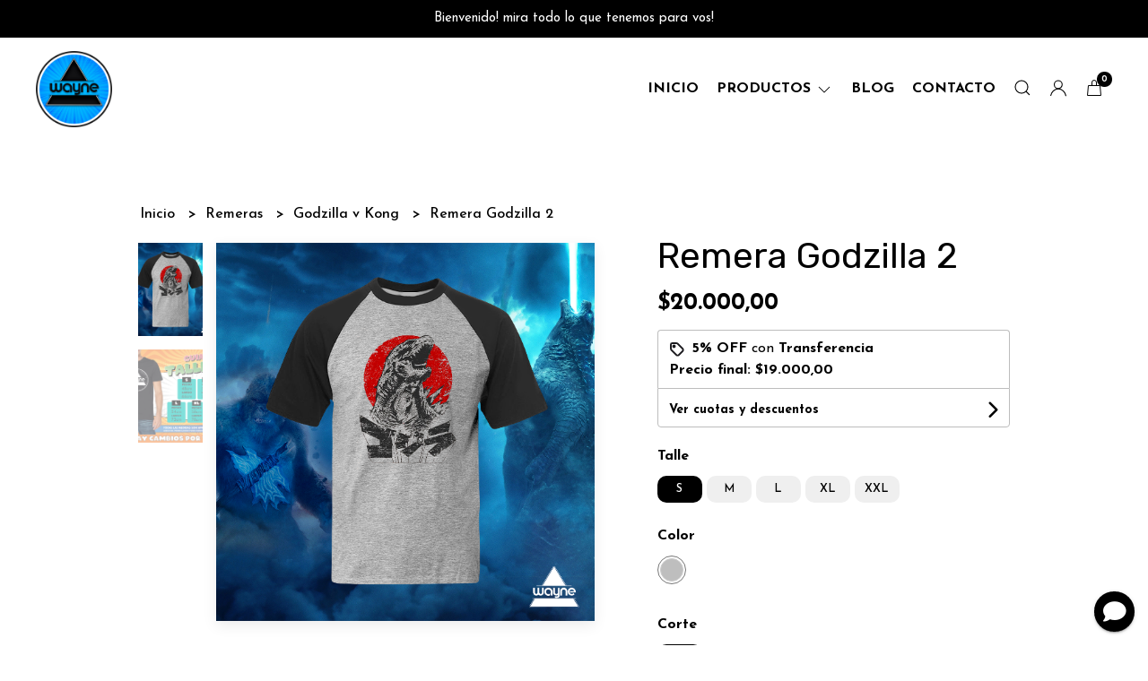

--- FILE ---
content_type: text/html; charset=UTF-8
request_url: https://www.wayneremeras.com/remeras/godzilla-v-kong/remera-godzilla-2
body_size: 23479
content:
<!DOCTYPE html>
<html lang="es">
<head>
    <meta charset="UTF-8">
    <meta name="viewport" content="width=device-width,user-scalable=no,initial-scale=1.0,minimum-scale=1.0,maximum-scale=1.0" />
    <meta name="csrf-token" content="A0KE2dQPnb7zDWJp6WBoHExTkjjhnxWpt0a2WKuZ">
    <meta http-equiv="X-UA-Compatible" content="ie=edge">
        <link rel="canonical" href="https://www.wayneremeras.com/remeras/godzilla-v-kong/remera-godzilla-2">
    <title>Remera Godzilla 2 - Wayne Remeras</title>
     
    <meta name="description" content="ACERCA DEL DISEÑORemera de GodzillaACERCA DE LA REMERALa remera es de ALGODÓN impresa en SERIGRAFIA de excelente calidad. Las imágenes de la pagina son de carácter ilustrativo,">
    <meta property="og:url" content="https://www.wayneremeras.com/remeras/godzilla-v-kong/remera-godzilla-2"/>
    <meta property="og:type" content="product"/> 
    <meta property="og:title" content="Remera Godzilla 2"/>
    <meta property="og:description" content="ACERCA DEL DISEÑORemera de GodzillaACERCA DE LA REMERALa remera es de ALGODÓN impresa en SERIGRAFIA de excelente calidad. Las imágenes de la pagina son de carácter ilustrativo,"/>
    <meta property="og:image" content="https://d22fxaf9t8d39k.cloudfront.net/566446d8875b02dabb0abdb74430d2d869ced3a51246b7f6247e20ee1c01200652298.png"/>
                <meta property="product:price:amount" content="20000"/> 
        <meta property="og:price:amount" content="20000"/> 
        <meta property="product:price:currency" content="ARS"/>
        <link rel="stylesheet" href="https://cdn.jsdelivr.net/npm/uikit@3.5.10/dist/css/uikit.min.css" />
    <link rel="stylesheet" href="https://d2gsyhqn7794lh.cloudfront.net/all.min.css" />
    <link rel="stylesheet" href="https://fonts.googleapis.com/css2?family=Rubik:wght@300;400;500;700&family=Josefin+Sans:wght@300;400;500;700&display=swap">
    <link rel="shortcut icon" href="https://d22fxaf9t8d39k.cloudfront.net/08189fc364d8951b3fc72fa21a880f98fb14353595f1d66a2246b2fc14ef900552298.png" />
    <style type="text/css">
        .uk-h1, .uk-h2, .uk-h3, .uk-h4, .uk-h5, .uk-h6, .uk-heading-2xlarge, .uk-heading-large, .uk-heading-medium, .uk-heading-small, .uk-heading-xlarge, .uk-button , h1, h2, h3, h4, h5, h6 {
            font-family: 'Rubik', sans-serif;
        }
        html, body, p, span, .field__label, .field__input, .field__textarea, .field__select {
            font-family: 'Josefin Sans', sans-serif;
        }
        .background--primary, .background--primary-hover:hover {
            background-color: #000000;
        }
        .text--primary, .text--primary-hover:hover, body {
            color: #000000 !important;
        }
        .contrast_text--primary, .contrast_text--primary-hover:hover {
            color: #ffffff;
        }
        .checkbox__check:checked::before {
            border: solid #000000;
        }
        .checkbox__check:checked, .checkbox__check:checked:focus {
            border: 1px solid #000000;
        }
        .checkbox__check:checked+.checkout__label-text {
            color: #000000;
        }
        .border--primary {
            border: solid #000000;
        }
        .desktop-list__hover, .uk-section-block__title > span {
            background-image: linear-gradient(to bottom,transparent 0 65%, #f0f4f1 65% 100%);
        }
        .products-feed__categories-list::-webkit-scrollbar-thumb, .uk-navbar-dropdown >.desktop-list__menu::-webkit-scrollbar-thumb {
            background: #000000;
        }
        .border-radius {
            border-radius: 10px;
        }
        .border-radius-2x {
            border-radius: 20px;
        }
        .field__input.border-radius, .field__select.border-radius, .field__textarea.border-radius {
            border-radius: 10px;
        }
        .field__input.border-radius--plain, .field__select.border-radius--plain, .field__textarea.border-radius--plain {
            border-radius: 10px;
        }
        .field__input.border-radius.field__input--right-button {
            border-top-right-radius: 0px;
            border-bottom-right-radius: 0px;
        }
    </style>
    <link rel="stylesheet" href="https://d2op8dwcequzql.cloudfront.net/assets/1.35.0/templates/eris/css/style.css" />
                <script async src="https://www.googletagmanager.com/gtag/js?id=G-L4VDQPGDJG">
        </script>
        <script>
            window.dataLayer = window.dataLayer || [];
            function gtag() {
                dataLayer.push(arguments);
            }
            gtag('js', new Date());
            gtag('config', "G-L4VDQPGDJG");
        </script>
                <script>
!function(f,b,e,v,n,t,s)
{if(f.fbq)return;n=f.fbq=function(){n.callMethod?
n.callMethod.apply(n,arguments):n.queue.push(arguments)};
if(!f._fbq)f._fbq=n;n.push=n;n.loaded=!0;n.version='2.0';
n.queue=[];t=b.createElement(e);t.async=!0;
t.src=v;s=b.getElementsByTagName(e)[0];
s.parentNode.insertBefore(t,s)}(window, document,'script',
'https://connect.facebook.net/en_US/fbevents.js');
fbq('init', '2696747233818560');
fbq('track', 'PageView');
</script>
<noscript><img height="1" width="1" style="display:none"
src="https://www.facebook.com/tr?id=2696747233818560&ev=PageView&noscript=1"
/></noscript>
                <meta name="facebook-domain-verification" content="b5u4vadk53ayhlqd5t4z3inl7ayr9b" /> <script>
                    
        if(!window['_WPN']) {
        (function(j,l,p,v,n,t,pu){j['_WPN']=n;j[n]=j[n]||function(){(j[n].q=j[n].q
        ||[]).push(arguments)},j[n].l=1*new
        Date();t=l.createElement(p),pu=l.getElementsByTagName(p)[0];t.async=1;
        t.src=v;pu.parentNode.insertBefore(t,pu);})(window,document,'script',
        'https://d12zyq17vm1xwx.cloudfront.net/v2/wpn.min.js','wpn');

        wpn('initialize', 44686);
        wpn('checkSubscription');
        wpn('pageView');
}    </script><script async src='https://hub.fromdoppler.com/public/dhtrack.js' type='text/javascript'></script><meta property='og:dp_store' content='empretienda'>
    </head>

<body>

    
    <div id="mobile-menu-sidenav" class="mobile-menu-sidenav" uk-offcanvas="overlay: true; flip: true; mode: slide">
    <div class="mobile-menu-sidenav__offcanvas-bar uk-offcanvas-bar uk-offcanvas-bar--desktop-full uk-offcanvas-bar--mobile-full text--primary">
        <button class="mobile-menu-sidenav__offcanvas-close uk-offcanvas-close text--primary" type="button" uk-close></button>
        <div class="mobile-menu-sidenav__menu">
                <ul class="mobile-menu-sidenav__list uk-nav-default uk-nav-parent-icon" uk-nav>
                    <li class="mobile-menu-sidenav__list-item">
                        <a href="https://www.wayneremeras.com" class="mobile-menu-sidenav__item-link">Inicio</a>
                    </li>
                    <li class="mobile-menu-sidenav__list-item uk-parent">
                        <a href="/productos" class="mobile-menu-sidenav__item-link">productos</a>
                                                    <ul class="mobile-menu-sidenav__sublist uk-nav-default uk-nav-sub uk-nav-parent-icon" uk-nav>
                <li class="mobile-menu-sidenav__list-item">
            <a href="https://www.wayneremeras.com/productos" class="mobile-menu-sidenav__item-link">
                Ver todo en Productos
            </a>
        </li>
                                            <li class="mobile-menu-sidenav__item-link uk-parent">
                    <a href="#" class="mobile-menu-sidenav__item-link">
                        Remeras
                    </a>
                    <ul class="mobile-menu-sidenav__sublist uk-nav-default uk-nav-sub uk-nav-parent-icon" uk-nav>
            <li class="mobile-menu-sidenav__list-item">
            <a href="https://www.wayneremeras.com/remeras" class="mobile-menu-sidenav__item-link">
                Ver todo en Remeras
            </a>
        </li>
                                                            <li class="mobile-menu-sidenav__item-link uk-parent">
                    <a href="#" class="mobile-menu-sidenav__item-link">
                        Marvel
                    </a>
                    <ul class="mobile-menu-sidenav__sublist uk-nav-default uk-nav-sub uk-nav-parent-icon" uk-nav>
            <li class="mobile-menu-sidenav__list-item">
            <a href="https://www.wayneremeras.com/remeras/marvel" class="mobile-menu-sidenav__item-link">
                Ver todo en Marvel
            </a>
        </li>
                                                                        <li class="mobile-menu-sidenav__list-item">
                    <a href="https://www.wayneremeras.com/remeras/marvel/deadpool" class="mobile-menu-sidenav__item-link">
                        Deadpool
                    </a>
                </li>
                                                            <li class="mobile-menu-sidenav__list-item">
                    <a href="https://www.wayneremeras.com/remeras/marvel/spider-man" class="mobile-menu-sidenav__item-link">
                        Spider Man
                    </a>
                </li>
                                                            <li class="mobile-menu-sidenav__list-item">
                    <a href="https://www.wayneremeras.com/remeras/marvel/x-men" class="mobile-menu-sidenav__item-link">
                        X men
                    </a>
                </li>
                                                            <li class="mobile-menu-sidenav__list-item">
                    <a href="https://www.wayneremeras.com/remeras/marvel/4-fantasticos" class="mobile-menu-sidenav__item-link">
                        4 Fantasticos
                    </a>
                </li>
                                                            <li class="mobile-menu-sidenav__list-item">
                    <a href="https://www.wayneremeras.com/remeras/marvel/loki" class="mobile-menu-sidenav__item-link">
                        Loki
                    </a>
                </li>
                                                            <li class="mobile-menu-sidenav__list-item">
                    <a href="https://www.wayneremeras.com/remeras/marvel/daredevil" class="mobile-menu-sidenav__item-link">
                        Daredevil
                    </a>
                </li>
                                                            <li class="mobile-menu-sidenav__list-item">
                    <a href="https://www.wayneremeras.com/remeras/marvel/ms-marvel" class="mobile-menu-sidenav__item-link">
                        Ms Marvel
                    </a>
                </li>
                                                                                                                                                                                                                                                                                                                                                                                                                                                                                                                                                                                                                                                </ul>                </li>
                                                                                                                                                <li class="mobile-menu-sidenav__list-item">
                    <a href="https://www.wayneremeras.com/remeras/star-wars" class="mobile-menu-sidenav__item-link">
                        Star Wars
                    </a>
                </li>
                                                            <li class="mobile-menu-sidenav__item-link uk-parent">
                    <a href="#" class="mobile-menu-sidenav__item-link">
                        Pelis y series
                    </a>
                    <ul class="mobile-menu-sidenav__sublist uk-nav-default uk-nav-sub uk-nav-parent-icon" uk-nav>
            <li class="mobile-menu-sidenav__list-item">
            <a href="https://www.wayneremeras.com/remeras/pelis-y-series" class="mobile-menu-sidenav__item-link">
                Ver todo en Pelis y series
            </a>
        </li>
                                                                                                                                                                                    <li class="mobile-menu-sidenav__list-item">
                    <a href="https://www.wayneremeras.com/remeras/pelis-y-series/dune" class="mobile-menu-sidenav__item-link">
                        DUNE
                    </a>
                </li>
                                                            <li class="mobile-menu-sidenav__list-item">
                    <a href="https://www.wayneremeras.com/remeras/pelis-y-series/the-boys" class="mobile-menu-sidenav__item-link">
                        The Boys
                    </a>
                </li>
                                                            <li class="mobile-menu-sidenav__list-item">
                    <a href="https://www.wayneremeras.com/remeras/pelis-y-series/coleccion-medieval" class="mobile-menu-sidenav__item-link">
                        Colección medieval
                    </a>
                </li>
                                                            <li class="mobile-menu-sidenav__list-item">
                    <a href="https://www.wayneremeras.com/remeras/pelis-y-series/jurassic-park" class="mobile-menu-sidenav__item-link">
                        Jurassic park
                    </a>
                </li>
                                                            <li class="mobile-menu-sidenav__list-item">
                    <a href="https://www.wayneremeras.com/remeras/pelis-y-series/alien" class="mobile-menu-sidenav__item-link">
                        Alien
                    </a>
                </li>
                                                                                                                                                                                                                                                                                                                                                                                                                                                                                                                                                            </ul>                </li>
                                                                                                                        <li class="mobile-menu-sidenav__item-link uk-parent">
                    <a href="#" class="mobile-menu-sidenav__item-link">
                        Anime
                    </a>
                    <ul class="mobile-menu-sidenav__sublist uk-nav-default uk-nav-sub uk-nav-parent-icon" uk-nav>
            <li class="mobile-menu-sidenav__list-item">
            <a href="https://www.wayneremeras.com/remeras/anime" class="mobile-menu-sidenav__item-link">
                Ver todo en Anime
            </a>
        </li>
                                                                                                                                                                                                                                                            <li class="mobile-menu-sidenav__list-item">
                    <a href="https://www.wayneremeras.com/remeras/anime/los-caballeros-del-zodiaco" class="mobile-menu-sidenav__item-link">
                        Los Caballeros del Zodiaco
                    </a>
                </li>
                                                            <li class="mobile-menu-sidenav__list-item">
                    <a href="https://www.wayneremeras.com/remeras/anime/dragon-ball-z" class="mobile-menu-sidenav__item-link">
                        Dragon Ball Z
                    </a>
                </li>
                                                            <li class="mobile-menu-sidenav__list-item">
                    <a href="https://www.wayneremeras.com/remeras/anime/jojo" class="mobile-menu-sidenav__item-link">
                        Jojo
                    </a>
                </li>
                                                            <li class="mobile-menu-sidenav__list-item">
                    <a href="https://www.wayneremeras.com/remeras/anime/my-hero-academi" class="mobile-menu-sidenav__item-link">
                        My Hero Academi
                    </a>
                </li>
                                                            <li class="mobile-menu-sidenav__list-item">
                    <a href="https://www.wayneremeras.com/remeras/anime/naruto" class="mobile-menu-sidenav__item-link">
                        Naruto
                    </a>
                </li>
                                                            <li class="mobile-menu-sidenav__list-item">
                    <a href="https://www.wayneremeras.com/remeras/anime/evangelion" class="mobile-menu-sidenav__item-link">
                        Evangelion
                    </a>
                </li>
                                                            <li class="mobile-menu-sidenav__list-item">
                    <a href="https://www.wayneremeras.com/remeras/anime/demon-slayer" class="mobile-menu-sidenav__item-link">
                        Demon Slayer
                    </a>
                </li>
                                                            <li class="mobile-menu-sidenav__list-item">
                    <a href="https://www.wayneremeras.com/remeras/anime/pokemon" class="mobile-menu-sidenav__item-link">
                        Pokemon
                    </a>
                </li>
                                                            <li class="mobile-menu-sidenav__list-item">
                    <a href="https://www.wayneremeras.com/remeras/anime/berserk" class="mobile-menu-sidenav__item-link">
                        Berserk
                    </a>
                </li>
                                                            <li class="mobile-menu-sidenav__list-item">
                    <a href="https://www.wayneremeras.com/remeras/anime/chainsaw-man" class="mobile-menu-sidenav__item-link">
                        Chainsaw man
                    </a>
                </li>
                                                            <li class="mobile-menu-sidenav__list-item">
                    <a href="https://www.wayneremeras.com/remeras/anime/jujutsu-kaisen" class="mobile-menu-sidenav__item-link">
                        Jujutsu Kaisen
                    </a>
                </li>
                                                            <li class="mobile-menu-sidenav__list-item">
                    <a href="https://www.wayneremeras.com/remeras/anime/one-punch-man" class="mobile-menu-sidenav__item-link">
                        One Punch Man
                    </a>
                </li>
                                                            <li class="mobile-menu-sidenav__list-item">
                    <a href="https://www.wayneremeras.com/remeras/anime/one-piece" class="mobile-menu-sidenav__item-link">
                        One piece
                    </a>
                </li>
                                                                                                                                                                                                                                                                                                                                                                                    </ul>                </li>
                                                                                                                                                                                                                        <li class="mobile-menu-sidenav__list-item">
                    <a href="https://www.wayneremeras.com/remeras/percy-jackson" class="mobile-menu-sidenav__item-link">
                        Percy Jackson
                    </a>
                </li>
                                                            <li class="mobile-menu-sidenav__list-item">
                    <a href="https://www.wayneremeras.com/remeras/juegos" class="mobile-menu-sidenav__item-link">
                        Juegos
                    </a>
                </li>
                                                            <li class="mobile-menu-sidenav__list-item">
                    <a href="https://www.wayneremeras.com/remeras/messi" class="mobile-menu-sidenav__item-link">
                        Messi
                    </a>
                </li>
                                                            <li class="mobile-menu-sidenav__list-item">
                    <a href="https://www.wayneremeras.com/remeras/barbie" class="mobile-menu-sidenav__item-link">
                        Barbie
                    </a>
                </li>
                                                            <li class="mobile-menu-sidenav__list-item">
                    <a href="https://www.wayneremeras.com/remeras/thundercats" class="mobile-menu-sidenav__item-link">
                        Thundercats
                    </a>
                </li>
                                                            <li class="mobile-menu-sidenav__list-item">
                    <a href="https://www.wayneremeras.com/remeras/stranger-things" class="mobile-menu-sidenav__item-link">
                        Stranger Things
                    </a>
                </li>
                                                            <li class="mobile-menu-sidenav__list-item">
                    <a href="https://www.wayneremeras.com/remeras/el-senor-de-los-anillos" class="mobile-menu-sidenav__item-link">
                        El señor de los Anillos
                    </a>
                </li>
                                                            <li class="mobile-menu-sidenav__list-item">
                    <a href="https://www.wayneremeras.com/remeras/fallout" class="mobile-menu-sidenav__item-link">
                        Fallout
                    </a>
                </li>
                                                            <li class="mobile-menu-sidenav__list-item">
                    <a href="https://www.wayneremeras.com/remeras/dibujitos-y-pelis-retro" class="mobile-menu-sidenav__item-link">
                        Dibujitos y pelis retro
                    </a>
                </li>
                                                            <li class="mobile-menu-sidenav__list-item">
                    <a href="https://www.wayneremeras.com/remeras/godzilla-v-kong" class="mobile-menu-sidenav__item-link">
                        Godzilla v Kong
                    </a>
                </li>
                                                            <li class="mobile-menu-sidenav__list-item">
                    <a href="https://www.wayneremeras.com/remeras/simpson" class="mobile-menu-sidenav__item-link">
                        Simpson
                    </a>
                </li>
                                                                                                                                                                                                                                                </ul>                </li>
                                                                                                                                                                                                                                                                                                                                                                                                                                                                                                                                                            <li class="mobile-menu-sidenav__item-link uk-parent">
                    <a href="#" class="mobile-menu-sidenav__item-link">
                        Buzos canguro
                    </a>
                    <ul class="mobile-menu-sidenav__sublist uk-nav-default uk-nav-sub uk-nav-parent-icon" uk-nav>
            <li class="mobile-menu-sidenav__list-item">
            <a href="https://www.wayneremeras.com/buzos-canguro" class="mobile-menu-sidenav__item-link">
                Ver todo en Buzos canguro
            </a>
        </li>
                                                                                                                                                                                                                                                                                                                                                                                                                                                                                                                                                                        <li class="mobile-menu-sidenav__list-item">
                    <a href="https://www.wayneremeras.com/buzos-canguro/marvel" class="mobile-menu-sidenav__item-link">
                        Marvel
                    </a>
                </li>
                                                            <li class="mobile-menu-sidenav__list-item">
                    <a href="https://www.wayneremeras.com/buzos-canguro/pelis-y-series" class="mobile-menu-sidenav__item-link">
                        Pelis y Series
                    </a>
                </li>
                                                            <li class="mobile-menu-sidenav__list-item">
                    <a href="https://www.wayneremeras.com/buzos-canguro/caballeros-del-zodiaco" class="mobile-menu-sidenav__item-link">
                        Caballeros del Zodiaco
                    </a>
                </li>
                                                            <li class="mobile-menu-sidenav__list-item">
                    <a href="https://www.wayneremeras.com/buzos-canguro/star-wars" class="mobile-menu-sidenav__item-link">
                        Star Wars
                    </a>
                </li>
                                                            <li class="mobile-menu-sidenav__list-item">
                    <a href="https://www.wayneremeras.com/buzos-canguro/el-senor-de-los-anillos" class="mobile-menu-sidenav__item-link">
                        El Señor de los Anillos
                    </a>
                </li>
                                                                                                                                                                        </ul>                </li>
                                                                                                                        <li class="mobile-menu-sidenav__list-item">
                    <a href="https://www.wayneremeras.com/stickers" class="mobile-menu-sidenav__item-link">
                        Stickers
                    </a>
                </li>
                                                            <li class="mobile-menu-sidenav__item-link uk-parent">
                    <a href="#" class="mobile-menu-sidenav__item-link">
                        SALE
                    </a>
                    <ul class="mobile-menu-sidenav__sublist uk-nav-default uk-nav-sub uk-nav-parent-icon" uk-nav>
            <li class="mobile-menu-sidenav__list-item">
            <a href="https://www.wayneremeras.com/sale" class="mobile-menu-sidenav__item-link">
                Ver todo en SALE
            </a>
        </li>
                                                                                                                                                                                                                                                                                                                                                                                                                                                                                                                                                                                                                                                            <li class="mobile-menu-sidenav__list-item">
                    <a href="https://www.wayneremeras.com/sale/remeras" class="mobile-menu-sidenav__item-link">
                        Remeras
                    </a>
                </li>
                                                            <li class="mobile-menu-sidenav__list-item">
                    <a href="https://www.wayneremeras.com/sale/buzos" class="mobile-menu-sidenav__item-link">
                        Buzos
                    </a>
                </li>
                                                                                                                        </ul>                </li>
                                                                                    <li class="mobile-menu-sidenav__list-item">
                    <a href="https://www.wayneremeras.com/wayne-box" class="mobile-menu-sidenav__item-link">
                        Wayne Box
                    </a>
                </li>
                                                            <li class="mobile-menu-sidenav__list-item">
                    <a href="https://www.wayneremeras.com/gift-card" class="mobile-menu-sidenav__item-link">
                        GIFT CARD
                    </a>
                </li>
                                                            <li class="mobile-menu-sidenav__item-link uk-parent">
                    <a href="#" class="mobile-menu-sidenav__item-link">
                        OVERSIZE
                    </a>
                    <ul class="mobile-menu-sidenav__sublist uk-nav-default uk-nav-sub uk-nav-parent-icon" uk-nav>
            <li class="mobile-menu-sidenav__list-item">
            <a href="https://www.wayneremeras.com/oversize" class="mobile-menu-sidenav__item-link">
                Ver todo en OVERSIZE
            </a>
        </li>
                                                                                                                                                                                                                                                                                                                                                                                                                                                                                                                                                                                                                                                                                                                        <li class="mobile-menu-sidenav__list-item">
                    <a href="https://www.wayneremeras.com/oversize/marvel" class="mobile-menu-sidenav__item-link">
                        Marvel
                    </a>
                </li>
                                                                        </ul>                </li>
                                                                        <li class="mobile-menu-sidenav__list-item">
                    <a href="https://www.wayneremeras.com/personalizado" class="mobile-menu-sidenav__item-link">
                        Personalizado
                    </a>
                </li>
                                                            <li class="mobile-menu-sidenav__item-link uk-parent">
                    <a href="#" class="mobile-menu-sidenav__item-link">
                        Taza
                    </a>
                    <ul class="mobile-menu-sidenav__sublist uk-nav-default uk-nav-sub uk-nav-parent-icon" uk-nav>
            <li class="mobile-menu-sidenav__list-item">
            <a href="https://www.wayneremeras.com/taza" class="mobile-menu-sidenav__item-link">
                Ver todo en Taza
            </a>
        </li>
                                                                                                                                                                                                                                                                                                                                                                                                                                                                                                                                                                                                                                                                                                                                                            <li class="mobile-menu-sidenav__list-item">
                    <a href="https://www.wayneremeras.com/taza/marvel" class="mobile-menu-sidenav__item-link">
                        Marvel
                    </a>
                </li>
                                    </ul>                </li>
                                                                        <li class="mobile-menu-sidenav__list-item">
                    <a href="https://www.wayneremeras.com/bolsa-de-lienzo" class="mobile-menu-sidenav__item-link">
                        Bolsa de lienzo
                    </a>
                </li>
                        </ul>                                            </li>
                                                                <li class="mobile-menu-sidenav__list-item">
                            <a href="https://www.wayneremeras.com/blog" class="mobile-menu-sidenav__item-link">Blog</a>
                        </li>
                                                                <li class="mobile-menu-sidenav__list-item">
                            <a href="#wholesaler-modal" class="mobile-menu-sidenav__item-link" uk-toggle>Mayoristas</a>
                        </li>
                                                                <li class="mobile-menu-sidenav__list-item">
                            <a href="#contact-modal" class="mobile-menu-sidenav__item-link" uk-toggle>Contacto</a>
                        </li>
                                        <li class="mobile-menu-sidenav__list-item--divider"></li>
                </ul>
                <ul class="mobile-menu-sidenav__list-buttons mobile-menu-sidenav__list uk-nav-default uk-nav-parent-icon" uk-nav>
                                            <li>
                            <a href="#login-modal" class="mobile-menu-sidenav__item-link" uk-toggle>
                                <button type="button" id="login-mobile-btn" class="button button--full background--primary background--primary-hover contrast_text--primary contrast_text--primary-hover uk-button uk-button-input border-radius"  data-label="Iniciar sesión" data-spinner-ratio="0.75" >
     
        Iniciar sesión
    </button>                            </a>
                        </li>
                        <li>
                            <a href="#register-modal" class="mobile-menu-sidenav__item-link mobile-menu-sidenav__item-link--button" uk-toggle>Crear cuenta</a>
                        </li>
                                    </ul>
            </div>
    </div>
</div>    

    
            <div class="header-announcement background--primary">
            <p class="header-announcement__text contrast_text--primary">
                                    Bienvenido! mira todo lo que tenemos para vos!
                            </p>
        </div>
        

    
    <div class="header-menu">
        <div class="uk-container">
            
            <nav class="header-menu__desktop uk-flex uk-flex-middle uk-flex-between uk-visible@m">
                
                <div class="header-logo header__left nav-overlay uk-flex uk-flex-middle">
                                            <a href="https://www.wayneremeras.com" class="header-logo__link">
                            <img src="https://d22fxaf9t8d39k.cloudfront.net/dcfabd2dd6f14ee90d4eb528d323fdce1a7ba3d1651749d678e2dfe7a0125b6a52298.png" class="header-logo__image" alt="Logo" />
                        </a>
                                    </div>
                

                
                <ul class="header-menu__desktop-list nav-overlay uk-flex uk-flex-middle">
                    <li class="desktop-list__item text--primary">
                        <a href="https://www.wayneremeras.com" class="desktop-list__link desktop-list__hover">
                            Inicio
                        </a>
                    </li>
                    <li class="desktop-list__item text--primary">
                        <a href="#" class="desktop-list__link desktop-list__hover">
                            productos
                            <span class="desktop-list__down-icon text--primary" uk-icon="icon: chevron-down"></span>
                        </a>
                                                <div class="header-menu__desktop-list__container-list uk-navbar-dropdown uk-navbar-dropdown-width-4" uk-dropdown="pos: bottom-left; boundary: !.header-menu__desktop-list; boundary-align: true">
                                <a href="https://www.wayneremeras.com/productos" class="desktop-list__hover">
                                    <div class="uk-flex uk-flex-middle">
                                        <p class="desktop-list__title desktop-list__hover text--primary">productos</p> <b class="desktop-list__text">(Ver todo)</b>
                                    </div>
                                </a>
                                <hr>
                                <div class="desktop-list__menu uk-navbar-dropdown-grid uk-child-width-1-4" uk-grid>
                                    <ul class="uk-nav uk-navbar-dropdown-nav">
                <li class="text--primary">
                    <a href="https://www.wayneremeras.com/remeras" class="desktop-list-link__text desktop-list-link__text--bold text--primary">
                        Remeras
                    </a>
                    <ul class="uk-nav uk-navbar-dropdown-nav">
                <li class="text--primary">
                    <a href="https://www.wayneremeras.com/remeras/marvel" class="desktop-list-link__text desktop-list-link__default">
                        Marvel
                    </a>
                    <ul class="uk-nav uk-navbar-dropdown-nav">        
                <li class="desktop-list__subitem text--primary">
                    <a href="https://www.wayneremeras.com/remeras/marvel/deadpool" class="desktop-list-link__text desktop-list-link__default">
                        Deadpool
                    </a>
                </li>
            </ul>
           
                            <ul class="uk-nav uk-navbar-dropdown-nav">        
                <li class="desktop-list__subitem text--primary">
                    <a href="https://www.wayneremeras.com/remeras/marvel/spider-man" class="desktop-list-link__text desktop-list-link__default">
                        Spider Man
                    </a>
                </li>
            </ul>
           
                            <ul class="uk-nav uk-navbar-dropdown-nav">        
                <li class="desktop-list__subitem text--primary">
                    <a href="https://www.wayneremeras.com/remeras/marvel/x-men" class="desktop-list-link__text desktop-list-link__default">
                        X men
                    </a>
                </li>
            </ul>
           
                            <ul class="uk-nav uk-navbar-dropdown-nav">        
                <li class="desktop-list__subitem text--primary">
                    <a href="https://www.wayneremeras.com/remeras/marvel/4-fantasticos" class="desktop-list-link__text desktop-list-link__default">
                        4 Fantasticos
                    </a>
                </li>
            </ul>
           
                            <ul class="uk-nav uk-navbar-dropdown-nav">        
                <li class="desktop-list__subitem text--primary">
                    <a href="https://www.wayneremeras.com/remeras/marvel/loki" class="desktop-list-link__text desktop-list-link__default">
                        Loki
                    </a>
                </li>
            </ul>
           
                            <ul class="uk-nav uk-navbar-dropdown-nav">        
                <li class="desktop-list__subitem text--primary">
                    <a href="https://www.wayneremeras.com/remeras/marvel/daredevil" class="desktop-list-link__text desktop-list-link__default">
                        Daredevil
                    </a>
                </li>
            </ul>
           
                            <ul class="uk-nav uk-navbar-dropdown-nav">        
                <li class="desktop-list__subitem text--primary">
                    <a href="https://www.wayneremeras.com/remeras/marvel/ms-marvel" class="desktop-list-link__text desktop-list-link__default">
                        Ms Marvel
                    </a>
                </li>
            </ul>
           
                                                                                                                                                                                                            






                </li>
            </ul>
           
                                                        <ul class="uk-nav uk-navbar-dropdown-nav">        
                <li class="desktop-list__subitem text--primary">
                    <a href="https://www.wayneremeras.com/remeras/star-wars" class="desktop-list-link__text desktop-list-link__default">
                        Star Wars
                    </a>
                </li>
            </ul>
           
                            <ul class="uk-nav uk-navbar-dropdown-nav">
                <li class="text--primary">
                    <a href="https://www.wayneremeras.com/remeras/pelis-y-series" class="desktop-list-link__text desktop-list-link__default">
                        Pelis y series
                    </a>
                    <ul class="uk-nav uk-navbar-dropdown-nav">        
                <li class="desktop-list__subitem text--primary">
                    <a href="https://www.wayneremeras.com/remeras/pelis-y-series/dune" class="desktop-list-link__text desktop-list-link__default">
                        DUNE
                    </a>
                </li>
            </ul>
           
                            <ul class="uk-nav uk-navbar-dropdown-nav">        
                <li class="desktop-list__subitem text--primary">
                    <a href="https://www.wayneremeras.com/remeras/pelis-y-series/the-boys" class="desktop-list-link__text desktop-list-link__default">
                        The Boys
                    </a>
                </li>
            </ul>
           
                            <ul class="uk-nav uk-navbar-dropdown-nav">        
                <li class="desktop-list__subitem text--primary">
                    <a href="https://www.wayneremeras.com/remeras/pelis-y-series/coleccion-medieval" class="desktop-list-link__text desktop-list-link__default">
                        Colección medieval
                    </a>
                </li>
            </ul>
           
                            <ul class="uk-nav uk-navbar-dropdown-nav">        
                <li class="desktop-list__subitem text--primary">
                    <a href="https://www.wayneremeras.com/remeras/pelis-y-series/jurassic-park" class="desktop-list-link__text desktop-list-link__default">
                        Jurassic park
                    </a>
                </li>
            </ul>
           
                            <ul class="uk-nav uk-navbar-dropdown-nav">        
                <li class="desktop-list__subitem text--primary">
                    <a href="https://www.wayneremeras.com/remeras/pelis-y-series/alien" class="desktop-list-link__text desktop-list-link__default">
                        Alien
                    </a>
                </li>
            </ul>
           
                                                                                                                                                                                






                </li>
            </ul>
           
                                                <ul class="uk-nav uk-navbar-dropdown-nav">
                <li class="text--primary">
                    <a href="https://www.wayneremeras.com/remeras/anime" class="desktop-list-link__text desktop-list-link__default">
                        Anime
                    </a>
                    <ul class="uk-nav uk-navbar-dropdown-nav">        
                <li class="desktop-list__subitem text--primary">
                    <a href="https://www.wayneremeras.com/remeras/anime/los-caballeros-del-zodiaco" class="desktop-list-link__text desktop-list-link__default">
                        Los Caballeros del Zodiaco
                    </a>
                </li>
            </ul>
           
                            <ul class="uk-nav uk-navbar-dropdown-nav">        
                <li class="desktop-list__subitem text--primary">
                    <a href="https://www.wayneremeras.com/remeras/anime/dragon-ball-z" class="desktop-list-link__text desktop-list-link__default">
                        Dragon Ball Z
                    </a>
                </li>
            </ul>
           
                            <ul class="uk-nav uk-navbar-dropdown-nav">        
                <li class="desktop-list__subitem text--primary">
                    <a href="https://www.wayneremeras.com/remeras/anime/jojo" class="desktop-list-link__text desktop-list-link__default">
                        Jojo
                    </a>
                </li>
            </ul>
           
                            <ul class="uk-nav uk-navbar-dropdown-nav">        
                <li class="desktop-list__subitem text--primary">
                    <a href="https://www.wayneremeras.com/remeras/anime/my-hero-academi" class="desktop-list-link__text desktop-list-link__default">
                        My Hero Academi
                    </a>
                </li>
            </ul>
           
                            <ul class="uk-nav uk-navbar-dropdown-nav">        
                <li class="desktop-list__subitem text--primary">
                    <a href="https://www.wayneremeras.com/remeras/anime/naruto" class="desktop-list-link__text desktop-list-link__default">
                        Naruto
                    </a>
                </li>
            </ul>
           
                            <ul class="uk-nav uk-navbar-dropdown-nav">        
                <li class="desktop-list__subitem text--primary">
                    <a href="https://www.wayneremeras.com/remeras/anime/evangelion" class="desktop-list-link__text desktop-list-link__default">
                        Evangelion
                    </a>
                </li>
            </ul>
           
                            <ul class="uk-nav uk-navbar-dropdown-nav">        
                <li class="desktop-list__subitem text--primary">
                    <a href="https://www.wayneremeras.com/remeras/anime/demon-slayer" class="desktop-list-link__text desktop-list-link__default">
                        Demon Slayer
                    </a>
                </li>
            </ul>
           
                            <ul class="uk-nav uk-navbar-dropdown-nav">        
                <li class="desktop-list__subitem text--primary">
                    <a href="https://www.wayneremeras.com/remeras/anime/pokemon" class="desktop-list-link__text desktop-list-link__default">
                        Pokemon
                    </a>
                </li>
            </ul>
           
                            <ul class="uk-nav uk-navbar-dropdown-nav">        
                <li class="desktop-list__subitem text--primary">
                    <a href="https://www.wayneremeras.com/remeras/anime/berserk" class="desktop-list-link__text desktop-list-link__default">
                        Berserk
                    </a>
                </li>
            </ul>
           
                            <ul class="uk-nav uk-navbar-dropdown-nav">        
                <li class="desktop-list__subitem text--primary">
                    <a href="https://www.wayneremeras.com/remeras/anime/chainsaw-man" class="desktop-list-link__text desktop-list-link__default">
                        Chainsaw man
                    </a>
                </li>
            </ul>
           
                            <ul class="uk-nav uk-navbar-dropdown-nav">        
                <li class="desktop-list__subitem text--primary">
                    <a href="https://www.wayneremeras.com/remeras/anime/jujutsu-kaisen" class="desktop-list-link__text desktop-list-link__default">
                        Jujutsu Kaisen
                    </a>
                </li>
            </ul>
           
                            <ul class="uk-nav uk-navbar-dropdown-nav">        
                <li class="desktop-list__subitem text--primary">
                    <a href="https://www.wayneremeras.com/remeras/anime/one-punch-man" class="desktop-list-link__text desktop-list-link__default">
                        One Punch Man
                    </a>
                </li>
            </ul>
           
                            <ul class="uk-nav uk-navbar-dropdown-nav">        
                <li class="desktop-list__subitem text--primary">
                    <a href="https://www.wayneremeras.com/remeras/anime/one-piece" class="desktop-list-link__text desktop-list-link__default">
                        One piece
                    </a>
                </li>
            </ul>
           
                                                                                                                        






                </li>
            </ul>
           
                                                                                <ul class="uk-nav uk-navbar-dropdown-nav">        
                <li class="desktop-list__subitem text--primary">
                    <a href="https://www.wayneremeras.com/remeras/percy-jackson" class="desktop-list-link__text desktop-list-link__default">
                        Percy Jackson
                    </a>
                </li>
            </ul>
           
                            <ul class="uk-nav uk-navbar-dropdown-nav">        
                <li class="desktop-list__subitem text--primary">
                    <a href="https://www.wayneremeras.com/remeras/juegos" class="desktop-list-link__text desktop-list-link__default">
                        Juegos
                    </a>
                </li>
            </ul>
           
                            <ul class="uk-nav uk-navbar-dropdown-nav">        
                <li class="desktop-list__subitem text--primary">
                    <a href="https://www.wayneremeras.com/remeras/messi" class="desktop-list-link__text desktop-list-link__default">
                        Messi
                    </a>
                </li>
            </ul>
           
                            <ul class="uk-nav uk-navbar-dropdown-nav">        
                <li class="desktop-list__subitem text--primary">
                    <a href="https://www.wayneremeras.com/remeras/barbie" class="desktop-list-link__text desktop-list-link__default">
                        Barbie
                    </a>
                </li>
            </ul>
           
                            <ul class="uk-nav uk-navbar-dropdown-nav">        
                <li class="desktop-list__subitem text--primary">
                    <a href="https://www.wayneremeras.com/remeras/thundercats" class="desktop-list-link__text desktop-list-link__default">
                        Thundercats
                    </a>
                </li>
            </ul>
           
                            <ul class="uk-nav uk-navbar-dropdown-nav">        
                <li class="desktop-list__subitem text--primary">
                    <a href="https://www.wayneremeras.com/remeras/stranger-things" class="desktop-list-link__text desktop-list-link__default">
                        Stranger Things
                    </a>
                </li>
            </ul>
           
                            <ul class="uk-nav uk-navbar-dropdown-nav">        
                <li class="desktop-list__subitem text--primary">
                    <a href="https://www.wayneremeras.com/remeras/el-senor-de-los-anillos" class="desktop-list-link__text desktop-list-link__default">
                        El señor de los Anillos
                    </a>
                </li>
            </ul>
           
                            <ul class="uk-nav uk-navbar-dropdown-nav">        
                <li class="desktop-list__subitem text--primary">
                    <a href="https://www.wayneremeras.com/remeras/fallout" class="desktop-list-link__text desktop-list-link__default">
                        Fallout
                    </a>
                </li>
            </ul>
           
                            <ul class="uk-nav uk-navbar-dropdown-nav">        
                <li class="desktop-list__subitem text--primary">
                    <a href="https://www.wayneremeras.com/remeras/dibujitos-y-pelis-retro" class="desktop-list-link__text desktop-list-link__default">
                        Dibujitos y pelis retro
                    </a>
                </li>
            </ul>
           
                            <ul class="uk-nav uk-navbar-dropdown-nav">        
                <li class="desktop-list__subitem text--primary">
                    <a href="https://www.wayneremeras.com/remeras/godzilla-v-kong" class="desktop-list-link__text desktop-list-link__default">
                        Godzilla v Kong
                    </a>
                </li>
            </ul>
           
                            <ul class="uk-nav uk-navbar-dropdown-nav">        
                <li class="desktop-list__subitem text--primary">
                    <a href="https://www.wayneremeras.com/remeras/simpson" class="desktop-list-link__text desktop-list-link__default">
                        Simpson
                    </a>
                </li>
            </ul>
           
                                                                            






                </li>
            </ul>
           
                                                                                                                                                                                            <ul class="uk-nav uk-navbar-dropdown-nav">
                <li class="text--primary">
                    <a href="https://www.wayneremeras.com/buzos-canguro" class="desktop-list-link__text desktop-list-link__text--bold text--primary">
                        Buzos canguro
                    </a>
                    <ul class="uk-nav uk-navbar-dropdown-nav">        
                <li class="desktop-list__subitem text--primary">
                    <a href="https://www.wayneremeras.com/buzos-canguro/marvel" class="desktop-list-link__text desktop-list-link__default">
                        Marvel
                    </a>
                </li>
            </ul>
           
                            <ul class="uk-nav uk-navbar-dropdown-nav">        
                <li class="desktop-list__subitem text--primary">
                    <a href="https://www.wayneremeras.com/buzos-canguro/pelis-y-series" class="desktop-list-link__text desktop-list-link__default">
                        Pelis y Series
                    </a>
                </li>
            </ul>
           
                            <ul class="uk-nav uk-navbar-dropdown-nav">        
                <li class="desktop-list__subitem text--primary">
                    <a href="https://www.wayneremeras.com/buzos-canguro/caballeros-del-zodiaco" class="desktop-list-link__text desktop-list-link__default">
                        Caballeros del Zodiaco
                    </a>
                </li>
            </ul>
           
                            <ul class="uk-nav uk-navbar-dropdown-nav">        
                <li class="desktop-list__subitem text--primary">
                    <a href="https://www.wayneremeras.com/buzos-canguro/star-wars" class="desktop-list-link__text desktop-list-link__default">
                        Star Wars
                    </a>
                </li>
            </ul>
           
                            <ul class="uk-nav uk-navbar-dropdown-nav">        
                <li class="desktop-list__subitem text--primary">
                    <a href="https://www.wayneremeras.com/buzos-canguro/el-senor-de-los-anillos" class="desktop-list-link__text desktop-list-link__default">
                        El Señor de los Anillos
                    </a>
                </li>
            </ul>
           
                                                    






                </li>
            </ul>
           
                                                <ul class="uk-nav uk-navbar-dropdown-nav">        
                <li class="desktop-list__subitem text--primary">
                    <a href="https://www.wayneremeras.com/stickers" class="desktop-list-link__text desktop-list-link__text--bold text--primary">
                        Stickers
                    </a>
                </li>
            </ul>
           
                            <ul class="uk-nav uk-navbar-dropdown-nav">
                <li class="text--primary">
                    <a href="https://www.wayneremeras.com/sale" class="desktop-list-link__text desktop-list-link__text--bold text--primary">
                        SALE
                    </a>
                    <ul class="uk-nav uk-navbar-dropdown-nav">        
                <li class="desktop-list__subitem text--primary">
                    <a href="https://www.wayneremeras.com/sale/remeras" class="desktop-list-link__text desktop-list-link__default">
                        Remeras
                    </a>
                </li>
            </ul>
           
                            <ul class="uk-nav uk-navbar-dropdown-nav">        
                <li class="desktop-list__subitem text--primary">
                    <a href="https://www.wayneremeras.com/sale/buzos" class="desktop-list-link__text desktop-list-link__default">
                        Buzos
                    </a>
                </li>
            </ul>
           
                                    






                </li>
            </ul>
           
                                    <ul class="uk-nav uk-navbar-dropdown-nav">        
                <li class="desktop-list__subitem text--primary">
                    <a href="https://www.wayneremeras.com/wayne-box" class="desktop-list-link__text desktop-list-link__text--bold text--primary">
                        Wayne Box
                    </a>
                </li>
            </ul>
           
                            <ul class="uk-nav uk-navbar-dropdown-nav">        
                <li class="desktop-list__subitem text--primary">
                    <a href="https://www.wayneremeras.com/gift-card" class="desktop-list-link__text desktop-list-link__text--bold text--primary">
                        GIFT CARD
                    </a>
                </li>
            </ul>
           
                            <ul class="uk-nav uk-navbar-dropdown-nav">
                <li class="text--primary">
                    <a href="https://www.wayneremeras.com/oversize" class="desktop-list-link__text desktop-list-link__text--bold text--primary">
                        OVERSIZE
                    </a>
                    <ul class="uk-nav uk-navbar-dropdown-nav">        
                <li class="desktop-list__subitem text--primary">
                    <a href="https://www.wayneremeras.com/oversize/marvel" class="desktop-list-link__text desktop-list-link__default">
                        Marvel
                    </a>
                </li>
            </ul>
           
                    






                </li>
            </ul>
           
                                <ul class="uk-nav uk-navbar-dropdown-nav">        
                <li class="desktop-list__subitem text--primary">
                    <a href="https://www.wayneremeras.com/personalizado" class="desktop-list-link__text desktop-list-link__text--bold text--primary">
                        Personalizado
                    </a>
                </li>
            </ul>
           
                            <ul class="uk-nav uk-navbar-dropdown-nav">
                <li class="text--primary">
                    <a href="https://www.wayneremeras.com/taza" class="desktop-list-link__text desktop-list-link__text--bold text--primary">
                        Taza
                    </a>
                    <ul class="uk-nav uk-navbar-dropdown-nav">        
                <li class="desktop-list__subitem text--primary">
                    <a href="https://www.wayneremeras.com/taza/marvel" class="desktop-list-link__text desktop-list-link__default">
                        Marvel
                    </a>
                </li>
            </ul>
           
        






                </li>
            </ul>
           
                                <ul class="uk-nav uk-navbar-dropdown-nav">        
                <li class="desktop-list__subitem text--primary">
                    <a href="https://www.wayneremeras.com/bolsa-de-lienzo" class="desktop-list-link__text desktop-list-link__text--bold text--primary">
                        Bolsa de lienzo
                    </a>
                </li>
            </ul>
           
    






                                </div>
                            </div>
                                            </li>
                                                                <li class="desktop-list__item nav-overlay text--primary">
                            <a href="https://www.wayneremeras.com/blog" class="desktop-list__link desktop-list__hover">
                                Blog
                            </a>
                        </li>
                                                                <li class="desktop-list__item text--primary">
                            <a href="#contact-modal" class="desktop-list__link desktop-list__hover" uk-toggle>
                                Contacto
                            </a>
                        </li>
                                        
                    <li class="desktop-list__item text--primary">
                        <a class="uk-navbar-toggle desktop-list__link" href="#"
                            uk-toggle="target: .nav-overlay;">
                            <svg style="margin-top:-4px" width="20" height="20" viewBox="0 0 20 20" xmlns="http://www.w3.org/2000/svg"><circle fill="none" stroke="#000" stroke-width="1.1" cx="9" cy="9" r="7"></circle><path fill="none" stroke="#000" stroke-width="1.1" d="M14,14 L18,18 L14,14 Z"></path></svg>
                        </a>
                    </li>
                    <li class="desktop-list__item text--primary">
                        <a class="desktop-list__link" href="#">
                            <svg style="margin-top:-4px" width="20" height="20" viewBox="0 0 20 20" xmlns="http://www.w3.org/2000/svg"><circle fill="none" stroke="#000" stroke-width="1.1" cx="9.9" cy="6.4" r="4.4"></circle><path fill="none" stroke="#000" stroke-width="1.1" d="M1.5,19 C2.3,14.5 5.8,11.2 10,11.2 C14.2,11.2 17.7,14.6 18.5,19.2"></path></svg>
                        </a>
                        <ul class="uk-nav-sub uk-nav-parent-icon" uk-dropdown>
                                                                                                <li class="desktop-list__subitem text--primary">
                                        <a href="#wholesaler-modal" class="desktop-list-link__text desktop-list-link__text--bold" uk-toggle>
                                            Mayoristas
                                        </a>
                                    </li>
                                                                <li class="desktop-list__subitem text--primary">
                                    <a href="#register-modal" class="desktop-list-link__text desktop-list-link__text--bold" uk-toggle>
                                        Crear cuenta
                                    </a>
                                </li>
                                <li class="desktop-list__subitem text--primary">
                                    <a href="#login-modal" class="desktop-list-link__text desktop-list-link__text--bold" uk-toggle>
                                        Iniciar sesión
                                    </a>
                                </li>
                                                    </ul>
                    </li>
                    
                    <li class="desktop-list__item desktop-list__item--cart desktop-list__item--cart contrast_text--primary">
                        <a href="#" uk-toggle="target: #cart-sidenav" class="desktop-list__link">
                            <svg style="margin-top:-3px" width="20" height="20" viewBox="0 0 20 20" xmlns="http://www.w3.org/2000/svg"><path fill="none" stroke="#000" d="M7.5,7.5V4A2.48,2.48,0,0,1,10,1.5,2.54,2.54,0,0,1,12.5,4V7.5"></path><polygon fill="none" stroke="#000" points="16.5 7.5 3.5 7.5 2.5 18.5 17.5 18.5 16.5 7.5"></polygon></svg>
                            <span class="cart-qty background--primary contrast_text--primary">0</span>
                        </a>
                    </li>
                </ul>
                

                
                <div class="nav-overlay uk-navbar-left uk-flex-1" hidden>
                    <div class="uk-navbar-item uk-width-expand">
                        <form method="GET" action="/search" class="uk-search uk-search-navbar uk-width-1-1">
                            <input class="header-search__input uk-search-input " type="text" name="q" min-length="2" autocomplete="off" placeholder="Buscar..." required autofocus>
                        </form>
                    </div>
                    <a class="uk-navbar-toggle" uk-close uk-toggle="target: .nav-overlay;" href="#"></a>
                </div>
                
            </nav>
            

            
            <nav class="header-menu__mobile uk-flex uk-flex-middle uk-flex-between uk-hidden@m">
                
                <div class="header-logo nav-overlay uk-flex uk-flex-middle">
                                            <a href="https://www.wayneremeras.com" class="header-logo__link">
                            <img src="https://d22fxaf9t8d39k.cloudfront.net/dcfabd2dd6f14ee90d4eb528d323fdce1a7ba3d1651749d678e2dfe7a0125b6a52298.png" class="header-logo__image" alt="Logo" />
                        </a>
                                    </div>
                
                <div class="mobile__actions">
                    <ul class="mobile__actions-list nav-overlay uk-flex uk-flex-row uk-flex-middle">
                        
                        <li class="actions-list__item text--primary">
                            <a uk-toggle="target: .nav-overlay;" href="#">
                                <svg style="margin-top:-4px" width="20" height="20" viewBox="0 0 20 20" xmlns="http://www.w3.org/2000/svg"><circle fill="none" stroke="#000" stroke-width="1.1" cx="9" cy="9" r="7"></circle><path fill="none" stroke="#000" stroke-width="1.1" d="M14,14 L18,18 L14,14 Z"></path></svg>
                            </a>
                        </li>
                        
                        <li class="actions-list__item text--primary">
                            <a href="#" uk-toggle="target: #cart-sidenav" class="actions-list__item actions-list__item--cart text--primary">
                                <svg style="margin-top:-3px" width="20" height="20" viewBox="0 0 20 20" xmlns="http://www.w3.org/2000/svg"><path fill="none" stroke="#000" d="M7.5,7.5V4A2.48,2.48,0,0,1,10,1.5,2.54,2.54,0,0,1,12.5,4V7.5"></path><polygon fill="none" stroke="#000" points="16.5 7.5 3.5 7.5 2.5 18.5 17.5 18.5 16.5 7.5"></polygon></svg>
                                <span class="cart-qty background--primary contrast_text--primary">0</span>        
                            </a>
                        </li>
                        <li class="actions-list__item text--primary">
                            <a href="#" class="mobile__hamburger-btn text--primary" uk-toggle="target: #mobile-menu-sidenav">
                                <svg width="20" height="20" viewBox="0 0 20 20" xmlns="http://www.w3.org/2000/svg"><rect x="2" y="4" width="16" height="1"></rect><rect x="2" y="9" width="16" height="1"></rect><rect x="2" y="14" width="16" height="1"></rect></svg>
                            </a>
                        </li>
                    </ul>
                </div>
                
                <div class="nav-overlay uk-navbar-left uk-flex-1" hidden>
                    <div class="uk-navbar-item uk-width-expand">
                        <form method="GET" action="/search" class="uk-search uk-search-navbar uk-width-1-1">
                            <input class="header-search__input uk-search-input " type="text" name="q" min-length="2" autocomplete="off" placeholder="Buscar..." required autofocus>
                        </form>
                    </div>
                    <a class="uk-navbar-toggle" uk-close uk-toggle="target: .nav-overlay;" href="#"></a>
                </div>
                
            </nav>
            
        </div>
    </div>
    

    
        <section class="product-vip uk-container uk-section-block--m uk-section-block--half">
        <div class="product-vip__container uk-grid-large uk-flex-center uk-grid" uk-grid>
            
                            <div class="product-vip__left-container uk-width-1-2@s uk-width-1-1">
                    <ul class="product-vip__breadcrumb breadcrumb">
                        <li class="breadcrumb__item">
                            <a href="https://www.wayneremeras.com" class="breadcrumb__link text--primary text--primary-hover">
                                Inicio
                            </a>
                        </li>
                                                    <li class="breadcrumb__item">
                                <a href="https://www.wayneremeras.com/remeras" class="breadcrumb__link text--primary text--primary-hover">
                                    Remeras
                                </a>
                            </li>
                                                    <li class="breadcrumb__item">
                                <a href="https://www.wayneremeras.com/remeras/godzilla-v-kong" class="breadcrumb__link text--primary text--primary-hover">
                                    Godzilla v Kong
                                </a>
                            </li>
                                                <li class="breadcrumb__item">
                            <a href="https://www.wayneremeras.com" class="breadcrumb__link text--primary text--primary-hover">
                                Remera Godzilla 2
                            </a>
                        </li>
                    </ul>
                    <div class="uk-grid-small uk-grid" uk-grid>
                        <div class="uk-width-1-6@m uk-visible@m">
                            <div class="product-vip__images-scroll-container">
                                                                <div class="product-vip__images-grid">
                                    <ul class="product-vip__images-grid-list">
                                                                                    <li class="product-vip__images-grid-list-item" data-index=0>
                                                <img data-src="https://d22fxaf9t8d39k.cloudfront.net/566446d8875b02dabb0abdb74430d2d869ced3a51246b7f6247e20ee1c01200652298.png" 
                                                class="product-vip__images-grid-mini-image lazy-image  product-vip__images-grid-mini-image-active" alt="Miniatura de producto - 0" 
                                                >
                                            </li>
                                                                                    <li class="product-vip__images-grid-list-item" data-index=1>
                                                <img data-src="https://d22fxaf9t8d39k.cloudfront.net/b2bd30f20cd2b39f4cbcd73a5cb7eb60a8deebdf8f20ee7d9561d7042288590a52298.png" 
                                                class="product-vip__images-grid-mini-image lazy-image " alt="Miniatura de producto - 1" 
                                                >
                                            </li>
                                         
                                    </ul>
                                </div>
                                                            </div>
                        </div>
                        <div class="uk-width-5-6@m uk-width-1-1">
                            <div class="product__vip-images-grid-wrapper">
                                <div uk-lightbox>
                                    <a class="product-vip__images-grid-full-image-lightbox" href="https://d22fxaf9t8d39k.cloudfront.net/566446d8875b02dabb0abdb74430d2d869ced3a51246b7f6247e20ee1c01200652298.png">
                                        <img src="https://d22fxaf9t8d39k.cloudfront.net/566446d8875b02dabb0abdb74430d2d869ced3a51246b7f6247e20ee1c01200652298.png" class="product-vip__images-grid-full-image uk-box-shadow-medium">
                                    </a>
                                                                            <a href="https://d22fxaf9t8d39k.cloudfront.net/566446d8875b02dabb0abdb74430d2d869ced3a51246b7f6247e20ee1c01200652298.png"></a>
                                                                            <a href="https://d22fxaf9t8d39k.cloudfront.net/b2bd30f20cd2b39f4cbcd73a5cb7eb60a8deebdf8f20ee7d9561d7042288590a52298.png"></a>
                                     
                                </div>
                            </div>
                        </div>
                        <div class="uk-width-1-1 uk-hidden@m">
                             <div class="product-vip__images-scroll-container-horizontal">
                                                                <div class="product-vip__images-grid-horizontal">
                                    <ul class="product-vip__images-grid-list uk-flex uk-flex-row">
                                                                                    <li class="product-vip__images-grid-list-item" data-index=0>
                                                <img data-src="https://d22fxaf9t8d39k.cloudfront.net/566446d8875b02dabb0abdb74430d2d869ced3a51246b7f6247e20ee1c01200652298.png" class="product-vip__images-grid-mini-image lazy-image  product-vip__images-grid-mini-image-active" alt="Miniatura de producto - 0">
                                            </li>
                                                                                    <li class="product-vip__images-grid-list-item" data-index=1>
                                                <img data-src="https://d22fxaf9t8d39k.cloudfront.net/b2bd30f20cd2b39f4cbcd73a5cb7eb60a8deebdf8f20ee7d9561d7042288590a52298.png" class="product-vip__images-grid-mini-image lazy-image " alt="Miniatura de producto - 1">
                                            </li>
                                         
                                    </ul>
                                </div>
                                                            </div>
                        </div>
                    </div>
                    <div class="product-vip__description uk-visible@m ql-container">
                        <h3><strong><u>ACERCA DEL DISEÑO</u></strong></h3><h3>Remera de Godzilla</h3><h3><br /></h3><h3><strong><u>ACERCA DE LA REMERA</u></strong></h3><h3><span style="color:rgb(32,33,34);background-color:rgb(247,247,247);">La remera es de ALGODÓN impresa en SERIGRAFIA de excelente calidad. Las imágenes de la pagina son de carácter ilustrativo, la impronta de los colores reales se pueden encontrar en las fotos de " Los que confiaron en nosotros" en la parte </span><strong style="color:rgb(32,33,34);background-color:rgb(247,247,247);">inferior del menú principal.</strong><span style="color:rgb(32,33,34);background-color:rgb(247,247,247);"> </span><strong style="color:rgb(32,33,34);background-color:rgb(247,247,247);"><em><u>La medida del diseño es de 21 x 30 cm</u></em></strong></h3><p><br /></p><p><br /></p><h3><strong><u>ACERCA DE NOSOTROS</u></strong></h3><h3><br /></h3><h3>Para los diseños utilizamos ideas exclusivas basadas en nuestras series y películas favoritas. El cuidado de las tintas hacen que los colores sean mas intensos y duraderos. 100% recomendables para vos o para regalar.<strong>  Nuestros tiempos de confección son de HASTA 10 días habiles para minoristas y 15 días hábiles para mayoristas.</strong></h3><h3><br /></h3>
                    </div>
                </div>
                        
            
            <div class="product-vip__right-container uk-width-2-5@m uk-width-1-1">
                <div class="uk-child-width-1-1 uk-grid" uk-grid>
                    <div>
                        <h1 class="product-vip__title text--primary">Remera Godzilla 2</h1>
                         
                            <p class="product-vip__price uk-flex uk-flex-middle text--primary">
                                <span class="product-vip__price-value">
                                    $20.000,00 
                                                                    </span>
                                                            </p>
                                                                                                
                                                                        <div class="product-vip__show-payment-offers-discount" data-discount="5">
                                        <svg xmlns="http://www.w3.org/2000/svg" viewBox="0 0 448 512" width="18px" height="16px" style="fill: white;stroke: #1C1B1F;stroke-width: 60;"><path d="M0 80L0 229.5c0 17 6.7 33.3 18.7 45.3l176 176c25 25 65.5 25 90.5 0L418.7 317.3c25-25 25-65.5 0-90.5l-176-176c-12-12-28.3-18.7-45.3-18.7L48 32C21.5 32 0 53.5 0 80zm112 32a32 32 0 1 1 0 64 32 32 0 1 1 0-64z"/></svg>
                                        <span class="product-vip__promo-transfer-value">
                                            <strong>5% OFF</strong> con <b>Transferencia</b>
                                        </span>
                                        <p class="uk-text-bolder">Precio final:  <span class="final-price">$19.000,00 </span></p>
                                    </div>
                                                                                                                                                                                                                  <div class="product-vip__payment-offers-container" style="border-radius: 0px 0px 4px 4px;">
                                    
                                    <div class="product-vip__show-payment-offers-box" style="display: none;">
                                        <p class="product-vip__show-payment-offers-text text--primary">
                                            <a href="#" class="product-vip__show-payment-offers-link text--primary">
                                                Ver cuotas y descuentos
                                                <span class="product-vip__show-payment-offers-loading"></span>
                                            </a>
                                        </p>
                                        <i class="fa fa-chevron-right fa-lg product-vip__show-payment-offers-icon" aria-hidden="true"></i>
                                    </div>
                                </div>
                                                                                                                                <div class="product-vip__fields uk-child-width-1-1 uk-grid" uk-grid>
                                                                    <div>
                                        <form method="POST" action="#" id="add_to_cart-form">
                                            <input type="hidden" name="product" value="15024736">
                                            <input type="hidden" name="stock" value="33808681">
                                            <div id="add_to_cart-msg"></div>
                                                                                            <div id="product-vip__attributes" class="uk-child-width-1-1 uk-grid-small uk-grid" uk-grid></div>
                                                                                        <div class="uk-child-width-1-1 uk-grid-small uk-grid" uk-grid>
                                                <div>
                                                    <div class="product-vip__quantity">
                                                        <p class="product-vip__quantity-name text--primary">Cantidad</p>
                                                        <div class="product-vip__quantity-fields">
                                                            <button class="product-vip__quantity-button product-vip__quantity-button--remove product-vip__quantity-button--disabled border-radius" data-action="remove"><i class="fas fa-minus"></i></button>
                                                            <span class="product-vip__quantity-value border-radius">1</span>
                                                            <button class="product-vip__quantity-button product-vip__quantity-button--add border-radius" data-action="add"><i class="fas fa-plus"></i></button>
                                                        </div>
                                                        <div class="field field--quantity">
                <input type="hidden" name="quantity" id="quantity" class="field__input border-radius" value="1" data-regex="/^[1-9]{1}([0-9]?)*$/" data-message="Ingrese una cantidad válida"  data-required="1"/>
        <p class="field__message field__message--quantity"></p>
</div>                                                    </div>
                                                </div>
                                                                                                <div>
                                                    <button type="submit" id="add_to_cart-btn" class="button border-radius-2x button--full background--primary background--primary-hover contrast_text--primary contrast_text--primary-hover uk-button uk-button-large border-radius"  data-label="Agregar al carrito" data-spinner-ratio="1" >
     
        Agregar al carrito
    </button>                                                </div>
                                            </div>
                                        </form>
                                    </div>
                                                                            <div>
                                            <form method="GET" action="#" id="shipment_cost-form">
                                                <div class="uk-grid-collapse uk-grid" uk-grid>
                                                                                                            <div class="uk-width-1-1">
                                                            <div class="product-vip__alert-box">
                                                                <p class="product-vip__alert-text">
                                                                    <span uk-icon="icon: info; ratio: 0.9;"></span>
                                                                    NUESTRO TIEMPO DE CONFECCIÓN, 10 DÍAS HABILES!!!!
                                                                </p>
                                                            </div>
                                                        </div>
                                                                                                        <div class="uk-width-1-1">
                                                        <p class="product-vip__shipment-cost-title text--primary">
                                                            <i class="fas fa-truck"></i>
                                                            Calculá el costo de envío
                                                        </p>
                                                    </div>
                                                    <div class="uk-width-3-5">
                                                        <div class="field field--shipment_cost-cp">
                <input type="number" name="shipment_cost-cp" id="shipment_cost-cp" class="field__input border-radius field__input--right-button border-radius--plain" data-regex="/^[1-9]{1}[0-9]{3}$/" data-message="Ingrese un código postal válido" placeholder="Código postal" data-required="0"/>
        <p class="field__message field__message--shipment_cost-cp"></p>
</div>                                                    </div>
                                                    <div class="uk-width-2-5">
                                                        <button type="submit" id="shipment_cost-btn" class="button uk-button-input--no-radius uk-button-input-outline button--full background--primary background--primary-hover contrast_text--primary contrast_text--primary-hover uk-button uk-button-input border-radius"  data-label="Calcular" data-spinner-ratio="0.75" >
     
        Calcular
    </button>                                                    </div>
                                                    <div class="uk-width-1-1">
                                                        <div class="product-vip__shipping-results uk-grid-small uk-child-width-1-1 uk-grid" uk-grid></div>
                                                    </div>
                                                </div>
                                            </form>        
                                        </div>
                                                                                                </div>
                                            </div>
                </div>
            </div>
            
            <div class="uk-width-1-1 uk-hidden@m">
                <div class="product-vip__description ql-container">
                    <h3><strong><u>ACERCA DEL DISEÑO</u></strong></h3><h3>Remera de Godzilla</h3><h3><br /></h3><h3><strong><u>ACERCA DE LA REMERA</u></strong></h3><h3><span style="color:rgb(32,33,34);background-color:rgb(247,247,247);">La remera es de ALGODÓN impresa en SERIGRAFIA de excelente calidad. Las imágenes de la pagina son de carácter ilustrativo, la impronta de los colores reales se pueden encontrar en las fotos de " Los que confiaron en nosotros" en la parte </span><strong style="color:rgb(32,33,34);background-color:rgb(247,247,247);">inferior del menú principal.</strong><span style="color:rgb(32,33,34);background-color:rgb(247,247,247);"> </span><strong style="color:rgb(32,33,34);background-color:rgb(247,247,247);"><em><u>La medida del diseño es de 21 x 30 cm</u></em></strong></h3><p><br /></p><p><br /></p><h3><strong><u>ACERCA DE NOSOTROS</u></strong></h3><h3><br /></h3><h3>Para los diseños utilizamos ideas exclusivas basadas en nuestras series y películas favoritas. El cuidado de las tintas hacen que los colores sean mas intensos y duraderos. 100% recomendables para vos o para regalar.<strong>  Nuestros tiempos de confección son de HASTA 10 días habiles para minoristas y 15 días hábiles para mayoristas.</strong></h3><h3><br /></h3>
                </div>
            </div>
        </div>
    </section>
     
    <div id="promotions-modal" class="modal" uk-modal>
    <div class="modal__dialog uk-modal-dialog">
        <form id="promotions-form" action="#" method="POST">
            <div class="modal__header uk-modal-header">
                <button class="modal__close text--primary text--primary-hover uk-modal-close-default uk-close-large" type="button" uk-close></button>
                <p class="modal__title uk-modal-title text--primary">Métodos de pago y financiación</p>
                            </div>
            <div class="modal__body uk-modal-body" uk-overflow-auto>
                <div id="promotions-alert"></div>
                <div id="promotions-modal-content">
                    <div class="uk-container">
            <ul id="promotions-payment-methods" uk-accordion="multiple: true">
            </ul>
       </div>
                </div>
            </div>
                    </form>
    </div>
</div>     
    

    
            <div class="newsletter uk-container-expand uk-padding-small">
            <div class="newsletter__container">
                <h5 class="newsletter__container__title">
                    Dejanos tu mail para recibir novedades
                </h5>
                <form id="newsletter-form" action="#" method="POST">
                    <div class="newsletter__container__form">
                        <div class="newsletter__container__input uk-width-expand">
                            <div class="field field--newsletter_email">
                <input type="email" name="newsletter_email" id="newsletter_email" class="field__input border-radius border-radius--plain" data-regex="/^[\w\-\.]+\@[a-zA-Z0-9\.\-]+\.[a-zA-z]{2,7}$/" data-message="Ingrese un email válido" placeholder="Tu email" data-required="1"/>
        <p class="field__message field__message--newsletter_email"></p>
</div>                        </div>
                        <div class="newsletter__container__button">
                            <button type="submit" id="newsletter-btn" class="button button--full background--primary background--primary-hover contrast_text--primary contrast_text--primary-hover uk-button uk-button-input border-radius"  data-label="Enviar" data-spinner-ratio="0.75" >
     
        Enviar
    </button>                        </div>
                    </div>
                </form>
            </div>
        </div>
        

    
    <footer class="footer">
        <div class="footer__top">
            <div class="footer__container uk-container">
                <div class="footer__top__items">
                    <div class="footer__top__item footer__top__payment">
                        <h5 class="footer__top__title text--primary">
                            Medios de pago
                        </h5>
                        <div class="footer__top__icons uk-flex-wrap">
                            <img src="https://dk0k1i3js6c49.cloudfront.net/applications/logos/payment-icons/1.png" class="footer__top__icon" alt="Medio Pago"> 
    <img src="https://dk0k1i3js6c49.cloudfront.net/applications/logos/payment-icons/7.png" class="footer__top__icon" alt="Medio Pago"> 
    <img src="https://dk0k1i3js6c49.cloudfront.net/applications/logos/payment-icons/mastercard.png" class="footer__top__icon" alt="Medio Pago"> 
    <img src="https://dk0k1i3js6c49.cloudfront.net/applications/logos/payment-icons/visa.png" class="footer__top__icon" alt="Medio Pago"> 
    <img src="https://dk0k1i3js6c49.cloudfront.net/applications/logos/payment-icons/american-express.png" class="footer__top__icon" alt="Medio Pago"> 
    <img src="https://dk0k1i3js6c49.cloudfront.net/applications/logos/payment-icons/naranja.png" class="footer__top__icon" alt="Medio Pago"> 
    <img src="https://dk0k1i3js6c49.cloudfront.net/applications/logos/payment-icons/cabal.png" class="footer__top__icon" alt="Medio Pago"> 
    <img src="https://dk0k1i3js6c49.cloudfront.net/applications/logos/payment-icons/maestro.png" class="footer__top__icon" alt="Medio Pago"> 
    <img src="https://dk0k1i3js6c49.cloudfront.net/applications/logos/payment-icons/diners-club.png" class="footer__top__icon" alt="Medio Pago"> 
    <img src="https://dk0k1i3js6c49.cloudfront.net/applications/logos/payment-icons/nativa.png" class="footer__top__icon" alt="Medio Pago"> 
    <img src="https://dk0k1i3js6c49.cloudfront.net/applications/logos/payment-icons/argencard.png" class="footer__top__icon" alt="Medio Pago"> 
    <img src="https://dk0k1i3js6c49.cloudfront.net/applications/logos/payment-icons/pagofacil.png" class="footer__top__icon" alt="Medio Pago"> 
    <img src="https://dk0k1i3js6c49.cloudfront.net/applications/logos/payment-icons/rapipago.png" class="footer__top__icon" alt="Medio Pago"> 
    <img src="https://dk0k1i3js6c49.cloudfront.net/applications/logos/payment-icons/5.png" class="footer__top__icon" alt="Medio Pago"> 
                        </div>
                    </div>
                    <div class="footer__top__item">
                        <h5 class="footer__top__title text--primary">
                            Medios de envío
                        </h5>
                        <div class="footer__top__icons uk-flex uk-flex-wrap">
                            <img src="https://dk0k1i3js6c49.cloudfront.net/iconos-envio/andreani.png" class="footer__top__icon" alt="Medio Envio"> 
    <img src="https://dk0k1i3js6c49.cloudfront.net/iconos-envio/correo-argentino.png" class="footer__top__icon" alt="Medio Envio"> 
    <img src="https://dk0k1i3js6c49.cloudfront.net/iconos-envio/acordar.png" class="footer__top__icon" alt="Medio Envio"> 
                        </div>
                    </div>
                                            <div class="footer__top__item">
                            <h5 class="footer__top__title text--primary">
                                Nuestras redes sociales
                            </h5>
                            <ul class="footer__top__social-media-list uk-flex uk-flex-row">
                                                                    <li class="footer__top__social-media-item text--primary">
                                        <a href="https://facebook.com/wayne.remeras?mibextid=7cd5pb"
                                            class="footer__top__social-media-link" target="_blank">
                                            <i class="fab fa-facebook-f footer__top__social-media-icon"></i>
                                        </a>
                                    </li>
                                                                                                    <li class="footer__top__social-media-item text--primary">
                                        <a href="https://twitter.com/Wayneremeras"
                                            class="footer__top__social-media-link" target="_blank">
                                            <i class="fab fa-twitter footer__top__social-media-icon"></i>
                                        </a>
                                    </li>
                                                                                                    <li class="footer__top__social-media-item text--primary">
                                        <a href="https://instagram.com/wayne.remeras"
                                            class="footer__top__social-media-link" target="_blank">
                                            <i class="fab fa-instagram footer__top__social-media-icon"></i>
                                        </a>
                                    </li>
                                                                                                                                                            </ul>
                        </div>
                                        <div class="footer__top__item">
                        <h5 class="footer__top__title text--primary">
                            Contacto
                        </h5>
                        <ul class="footer__top__info-list uk-flex">
                            <li class="footer__top__info-item text--primary">
                                <a href="mailto:wayneremeras@gmail.com" class="footer__top__info-link"
                                    target="_blank">
                                    wayneremeras@gmail.com
                                </a>
                            </li>
                                                            <li class="footer__top__info-item text--primary">
                                    <a href="sms:1134968037"
                                        class="footer__top__info-link" target="_blank">
                                        1134968037
                                    </a>
                                </li>
                                                                                    <li class="footer__top__info-item footer__top__info-item--underline text--primary">
                                <a href="#regret-modal" uk-toggle>
                                    Botón de arrepentimiento
                                </a>
                            </li>
                                                    </ul>
                    </div>
                </div>
            </div>
        </div>
        <div class="footer__bottom">
            <div class="footer__container uk-container">
                <div class="footer__bottom__copyright uk-flex uk-flex-row uk-flex-middle">
                    <p class="footer__bottom__copyright-text text--primary">
                        Creado con 
                    </p>
                    <a href="https://www.empretienda.com" target="_blank">
                        <svg class="footer__bottom__copyright-empretienda-logo" width="104px" height="15px" viewBox="0 0 104 15" version="1.1" xmlns="http://www.w3.org/2000/svg" xmlns:xlink="http://www.w3.org/1999/xlink">
                            <g id="Page-1" stroke="none" stroke-width="1" fill="none" fill-rule="evenodd">
                                <g fill="#000000" fill-rule="nonzero">
                                    <g id="Group" transform="translate(19.230769, 0.769231)">
                                        <path d="M19.35,10.2384615 C18.7269231,10.2384615 18.1384615,10.2384615 17.5076923,10.2384615 C17.5076923,10.1192308 17.5076923,10.0115385 17.5076923,9.90384615 C17.5076923,8.66923077 17.5076923,7.43461538 17.5076923,6.2 C17.5076923,6.06923077 17.5076923,5.93846154 17.4923077,5.81153846 C17.4,5.05 17.0038462,4.65769231 16.3269231,4.64615385 C15.6230769,4.63461538 15.1230769,5.06923077 15.0192308,5.79230769 C14.9884615,6.00384615 14.9769231,6.21923077 14.9769231,6.43076923 C14.9730769,7.58076923 14.9769231,8.73461538 14.9769231,9.88461538 C14.9769231,9.99615385 14.9769231,10.1038462 14.9769231,10.2538462 C14.3884615,10.2538462 13.8269231,10.2615385 13.2615385,10.2423077 C13.2153846,10.2423077 13.1384615,10.0807692 13.1384615,9.99615385 C13.1307692,9.03076923 13.1346154,8.06538462 13.1307692,7.1 C13.1307692,6.68076923 13.1384615,6.26538462 13.1230769,5.84615385 C13.0961538,5.16153846 12.7307692,4.74230769 12.1038462,4.65384615 C11.4730769,4.56538462 10.9038462,4.90384615 10.7153846,5.51538462 C10.6346154,5.77692308 10.6,6.06153846 10.6,6.33461538 C10.5884615,7.52307692 10.5961538,8.71153846 10.5961538,9.9 C10.5961538,10.0076923 10.5961538,10.1153846 10.5961538,10.2384615 C9.96923077,10.2384615 9.38076923,10.2384615 8.77307692,10.2384615 C8.77307692,7.87692308 8.77307692,5.53076923 8.77307692,3.16538462 C9.36923077,3.16538462 9.95769231,3.16538462 10.5769231,3.16538462 C10.5884615,3.36538462 10.6,3.57307692 10.6115385,3.85 C11.1538462,3.17307692 11.8346154,2.93461538 12.6076923,2.94230769 C13.3961538,2.95 14.05,3.25 14.4807692,3.90769231 C14.6423077,3.76923077 14.7807692,3.63461538 14.9307692,3.51538462 C15.8,2.85 16.7615385,2.77307692 17.7461538,3.15769231 C18.7038462,3.53076923 19.1576923,4.31923077 19.2961538,5.30384615 C19.3461538,5.65 19.3461538,6.00769231 19.3461538,6.35769231 C19.3538462,7.54615385 19.35,8.73461538 19.35,9.92307692 C19.35,10.0230769 19.35,10.1230769 19.35,10.2384615 Z" id="Path"></path>
                                        <path d="M73.6038462,3.91538462 C73.6038462,2.69615385 73.6038462,1.52307692 73.6038462,0.319230769 C74.2192308,0.319230769 74.8153846,0.319230769 75.4307692,0.319230769 C75.4307692,3.62307692 75.4307692,6.91923077 75.4307692,10.2384615 C74.8346154,10.2384615 74.2461538,10.2384615 73.6192308,10.2384615 C73.6192308,9.99615385 73.6192308,9.75384615 73.6192308,9.50769231 C73.5653846,9.51153846 73.5384615,9.50384615 73.5307692,9.51538462 C72.4807692,10.8346154 69.7230769,10.9269231 68.4,8.8 C67.2038462,6.87692308 67.8923077,4.25 69.8423077,3.28076923 C71.0269231,2.69230769 72.6576923,2.86923077 73.4923077,3.84230769 C73.5076923,3.86153846 73.5346154,3.86923077 73.6038462,3.91538462 Z M69.6538462,6.7 C69.6538462,7.87692308 70.4846154,8.71153846 71.6461538,8.70384615 C72.7846154,8.69615385 73.6076923,7.85384615 73.6076923,6.69230769 C73.6076923,5.52692308 72.7884615,4.69615385 71.6384615,4.69615385 C70.4692308,4.69615385 69.6538462,5.51923077 69.6538462,6.7 Z" id="Shape"></path>
                                        <path d="M22.7538462,9.44230769 C22.7538462,10.6923077 22.7538462,11.8769231 22.7538462,13.0807692 C22.1423077,13.0807692 21.5538462,13.0807692 20.9384615,13.0807692 C20.9384615,9.78461538 20.9384615,6.48846154 20.9384615,3.16923077 C21.5307692,3.16923077 22.1269231,3.16923077 22.7538462,3.16923077 C22.7538462,3.41538462 22.7538462,3.65 22.7538462,3.86538462 C23.1192308,3.63076923 23.45,3.34615385 23.8307692,3.18461538 C25.2038462,2.60769231 26.8038462,3.07307692 27.7461538,4.28076923 C28.8230769,5.66153846 28.8115385,7.73846154 27.7423077,9.12692308 C26.4730769,10.7653846 23.9884615,10.8769231 22.7538462,9.44230769 Z M22.7576923,6.65769231 C22.7423077,7.83846154 23.5576923,8.69230769 24.7076923,8.70384615 C25.8538462,8.71538462 26.6961538,7.88846154 26.7115385,6.73461538 C26.7269231,5.56153846 25.9230769,4.71153846 24.7884615,4.69615385 C23.6038462,4.67692308 22.7730769,5.48461538 22.7576923,6.65769231 Z" id="Shape"></path>
                                        <path d="M82.5769231,3.92307692 C82.5769231,3.65 82.5769231,3.41923077 82.5769231,3.16923077 C83.1923077,3.16923077 83.7846154,3.16923077 84.4,3.16923077 C84.4,5.52307692 84.4,7.87307692 84.4,10.2423077 C83.8,10.2423077 83.2115385,10.2423077 82.5884615,10.2423077 C82.5884615,9.99615385 82.5884615,9.75 82.5884615,9.48461538 C82.5269231,9.50384615 82.4961538,9.50769231 82.4846154,9.52307692 C81.4653846,10.7538462 78.9730769,10.9115385 77.5769231,9.10769231 C76.1346154,7.24230769 76.7153846,4.36153846 78.7423077,3.31153846 C79.9653846,2.67692308 81.6115385,2.87692308 82.4653846,3.85384615 C82.4807692,3.87307692 82.5076923,3.88076923 82.5769231,3.92307692 Z M80.5769231,4.69615385 C79.4307692,4.7 78.6192308,5.53076923 78.6192308,6.7 C78.6192308,7.86153846 79.4423077,8.7 80.5846154,8.70384615 C81.7384615,8.70769231 82.5807692,7.85769231 82.5769231,6.69230769 C82.5730769,5.52307692 81.7423077,4.69230769 80.5769231,4.69615385 Z" id="Shape"></path>
                                        <path d="M53.2384615,7.44615385 C53.4269231,8.13846154 53.8538462,8.53076923 54.4807692,8.68846154 C55.3038462,8.89615385 56.0846154,8.82692308 56.7384615,8.2 C56.7846154,8.15384615 56.9,8.12307692 56.9461538,8.14615385 C57.4,8.39615385 57.8461538,8.65769231 58.3461538,8.94615385 C58.1076923,9.19230769 57.9153846,9.42692308 57.6884615,9.62307692 C56.2269231,10.8923077 53.2230769,10.7461538 51.95,8.88846154 C50.9346154,7.40384615 51.1346154,5.16538462 52.4269231,3.95 C53.7653846,2.69230769 55.9384615,2.57692308 57.3307692,3.73461538 C58.4384615,4.65384615 58.8038462,5.87307692 58.6384615,7.27692308 C58.6153846,7.48461538 58.4769231,7.44615385 58.3576923,7.44615385 C56.7692308,7.44615385 55.1846154,7.44615385 53.5961538,7.44615385 C53.4884615,7.44615385 53.3884615,7.44615385 53.2384615,7.44615385 Z M56.8307692,6.01923077 C56.6769231,5.39230769 56.3653846,4.94230769 55.7923077,4.73076923 C55.0538462,4.46153846 54.35,4.53846154 53.7346154,5.06153846 C53.4038462,5.34230769 53.2076923,5.78076923 53.2769231,6.01923077 C54.4461538,6.01923077 55.6076923,6.01923077 56.8307692,6.01923077 Z" id="Shape"></path>
                                        <path d="M2.01153846,7.44615385 C2.18846154,8.06923077 2.55,8.46538462 3.10384615,8.63846154 C3.97692308,8.91153846 4.80769231,8.86538462 5.51923077,8.19615385 C5.56923077,8.15 5.69230769,8.13076923 5.75,8.16153846 C6.18846154,8.4 6.61923077,8.65384615 7.07692308,8.91923077 C7.03461538,8.99230769 7.00769231,9.05769231 6.96153846,9.11153846 C6.33076923,9.90384615 5.49615385,10.3269231 4.5,10.4192308 C3.16153846,10.5423077 1.95,10.2576923 1.00384615,9.22692308 C-0.0269230769,8.10384615 -0.226923077,6.23076923 0.519230769,4.85384615 C1.26153846,3.48076923 2.82692308,2.74230769 4.4,2.98461538 C6.37692308,3.28846154 7.67692308,5.08846154 7.42307692,7.23076923 C7.4,7.43846154 7.28461538,7.45 7.11923077,7.45 C5.54230769,7.44615385 3.96538462,7.44615385 2.38461538,7.44615385 C2.28076923,7.44615385 2.16923077,7.44615385 2.01153846,7.44615385 Z M5.58461538,6.01538462 C5.45,5.11153846 4.68846154,4.55 3.69615385,4.59615385 C2.80769231,4.63461538 2.06923077,5.25769231 2.02307692,6.01538462 C3.20769231,6.01538462 4.38846154,6.01538462 5.58461538,6.01538462 Z" id="Shape"></path>
                                        <path d="M36.2538462,7.44615385 C36.4461538,8.13461538 36.8653846,8.52307692 37.4807692,8.68076923 C38.3153846,8.89615385 39.1,8.82692308 39.7653846,8.19230769 C39.8115385,8.14615385 39.9384615,8.13076923 39.9961538,8.16538462 C40.4346154,8.40384615 40.8653846,8.65769231 41.3307692,8.92692308 C41.2576923,9.02692308 41.2038462,9.11923077 41.1346154,9.2 C40.1846154,10.2884615 38.9538462,10.5692308 37.5807692,10.4038462 C35.9769231,10.2115385 34.8,9.17692308 34.4269231,7.63846154 C34.05,6.08846154 34.6192308,4.48846154 35.8576923,3.61153846 C37.0692308,2.75384615 38.8269231,2.69230769 40.0576923,3.52692308 C41.35,4.40384615 41.8076923,5.67307692 41.6653846,7.2 C41.6461538,7.40769231 41.5653846,7.45384615 41.3692308,7.45384615 C39.95,7.44615385 38.5307692,7.45 37.1115385,7.45 C36.8384615,7.44615385 36.5730769,7.44615385 36.2538462,7.44615385 Z M39.8115385,6.01923077 C39.7576923,5.19230769 38.9692308,4.57692308 38.0115385,4.59615385 C37.0769231,4.61538462 36.2884615,5.25 36.2615385,6.01923077 C37.4423077,6.01923077 38.6269231,6.01923077 39.8115385,6.01923077 Z" id="Shape"></path>
                                        <path d="M59.9923077,3.15384615 C60.5961538,3.15384615 61.1807692,3.15384615 61.7923077,3.15384615 C61.8038462,3.37692308 61.8115385,3.59230769 61.8230769,3.82307692 C61.8653846,3.80769231 61.8961538,3.80384615 61.9115385,3.78846154 C62.7461538,2.89230769 63.7769231,2.75 64.8769231,3.10384615 C65.9692308,3.45384615 66.5115385,4.31153846 66.5923077,5.41538462 C66.6653846,6.37692308 66.6307692,7.34230769 66.6384615,8.30769231 C66.6423077,8.88461538 66.6461538,9.45769231 66.6346154,10.0346154 C66.6346154,10.1076923 66.55,10.2423077 66.5038462,10.2461538 C65.95,10.2615385 65.3961538,10.2538462 64.8,10.2538462 C64.8,10.1153846 64.8,10.0076923 64.8,9.9 C64.8,8.68461538 64.8038462,7.46923077 64.7961538,6.25 C64.7961538,6.03076923 64.7807692,5.8 64.7230769,5.58846154 C64.5423077,4.94230769 63.9961538,4.59615385 63.2692308,4.64230769 C62.5076923,4.69230769 61.9884615,5.13846154 61.8653846,5.87307692 C61.8269231,6.1 61.8153846,6.33461538 61.8153846,6.56538462 C61.8115385,7.68076923 61.8115385,8.79230769 61.8115385,9.90769231 C61.8115385,10.0076923 61.8115385,10.1076923 61.8115385,10.2307692 C61.1961538,10.2307692 60.6076923,10.2307692 59.9923077,10.2307692 C59.9923077,7.88461538 59.9923077,5.53461538 59.9923077,3.15384615 Z" id="Path"></path>
                                        <path d="M46.8384615,8.6 C46.8384615,9.12692308 46.8423077,9.61538462 46.8307692,10.1076923 C46.8307692,10.1615385 46.7384615,10.2576923 46.6923077,10.2576923 C46.1,10.2538462 45.4961538,10.3038462 44.9230769,10.2 C43.9807692,10.0307692 43.4692308,9.41153846 43.4269231,8.42307692 C43.3807692,7.38461538 43.3961538,6.34615385 43.3846154,5.30769231 C43.3846154,5.18846154 43.3846154,5.06923077 43.3846154,4.91538462 C42.9653846,4.91538462 42.5730769,4.91538462 42.1615385,4.91538462 C42.1615385,4.31538462 42.1615385,3.75384615 42.1615385,3.14230769 C42.4807692,3.14230769 42.8,3.13076923 43.1192308,3.14615385 C43.3269231,3.15769231 43.3961538,3.08461538 43.3884615,2.87692308 C43.3730769,2.55384615 43.3730769,2.22692308 43.3923077,1.90384615 C43.3961538,1.81923077 43.4730769,1.68461538 43.5461538,1.66153846 C44.0576923,1.49230769 44.5730769,1.34615385 45.0884615,1.19230769 C45.1192308,1.18461538 45.1576923,1.19230769 45.2307692,1.19230769 C45.2307692,1.83846154 45.2307692,2.47692308 45.2307692,3.13846154 C45.7730769,3.13846154 46.2807692,3.13846154 46.8115385,3.13846154 C46.8115385,3.73076923 46.8115385,4.3 46.8115385,4.9 C46.2961538,4.9 45.7807692,4.9 45.2423077,4.9 C45.2384615,5.02307692 45.2307692,5.11153846 45.2307692,5.20384615 C45.2307692,6.04615385 45.2269231,6.89230769 45.2307692,7.73461538 C45.2346154,8.38076923 45.4192308,8.57307692 46.0769231,8.59615385 C46.3153846,8.60384615 46.5538462,8.6 46.8384615,8.6 Z" id="Path"></path>
                                        <path d="M31.7076923,10.2423077 C31.0807692,10.2423077 30.5,10.2423077 29.8923077,10.2423077 C29.8923077,7.88461538 29.8923077,5.53461538 29.8923077,3.16153846 C30.4807692,3.16153846 31.0730769,3.16153846 31.6923077,3.16153846 C31.6923077,3.50384615 31.6923077,3.84230769 31.6923077,4.18076923 C32.2038462,3.38461538 32.9153846,3.01153846 33.8576923,3.00769231 C33.8576923,3.68846154 33.8576923,4.34230769 33.8576923,5.01538462 C33.65,5.02692308 33.45,5.02692308 33.25,5.05384615 C32.2807692,5.19230769 31.7230769,5.80769231 31.7076923,6.78461538 C31.6923077,7.82307692 31.7038462,8.86538462 31.7038462,9.90384615 C31.7076923,10.0076923 31.7076923,10.1115385 31.7076923,10.2423077 Z" id="Path"></path>
                                        <path d="M48.1730769,3.15769231 C48.7884615,3.15769231 49.3692308,3.15769231 49.9730769,3.15769231 C49.9730769,5.52307692 49.9730769,7.87307692 49.9730769,10.2423077 C49.3730769,10.2423077 48.7807692,10.2423077 48.1730769,10.2423077 C48.1730769,7.88076923 48.1730769,5.52692308 48.1730769,3.15769231 Z" id="Path"></path>
                                        <path d="M47.9346154,1.15 C47.9423077,0.534615385 48.4692308,0.0192307692 49.0846154,0.0269230769 C49.6961538,0.0346153846 50.2230769,0.573076923 50.2076923,1.18076923 C50.1923077,1.78076923 49.6769231,2.28461538 49.0692308,2.28846154 C48.4538462,2.29230769 47.9307692,1.76538462 47.9346154,1.15 Z" id="Path"></path>
                                    </g>
                                    <path d="M14.0692308,0.742307692 C14.0692308,0.676923077 14.0576923,0.619230769 14.0461538,0.557692308 C13.9692308,0.238461538 13.6961538,-5.68434189e-14 13.3730769,-5.68434189e-14 L0.696153846,-5.68434189e-14 C0.369230769,-5.68434189e-14 0.1,0.238461538 0.0230769231,0.557692308 C0.00769230769,0.615384615 0,0.676923077 0,0.742307692 L0,14.2384615 C0,14.2461538 0.00384615385,14.2538462 0.00384615385,14.2615385 C0.00384615385,14.2692308 0,14.2769231 0,14.2846154 C0,14.6692308 0.311538462,14.9807692 0.696153846,14.9807692 L13.3692308,14.9807692 C13.7538462,14.9807692 14.0653846,14.6692308 14.0653846,14.2846154 C14.0653846,14.2769231 14.0615385,14.2692308 14.0615385,14.2615385 C14.0615385,14.2538462 14.0653846,14.2461538 14.0653846,14.2384615 L14.0653846,0.742307692 L14.0692308,0.742307692 Z M7.03461538,7.03461538 C9.34230769,7.03461538 11.3923077,5.92307692 12.6730769,4.20384615 L12.6730769,13.5846154 L1.39230769,13.5846154 L1.39230769,4.20769231 C2.67692308,5.92307692 4.72692308,7.03461538 7.03461538,7.03461538 Z" id="Shape"></path>
                                </g>
                            </g>
                        </svg>
                    </a>
                </div>
            </div>
        </div>
    </footer>
    

    
                        <div class="chat-bubbles">
                <ul class="chat-bubbles__list">
                    <li class="chat-bubbles__list-item">
                        <a href="https://m.me//profile.php?id=61554659422267"  target="_blank" >
                            <div class="chat__bubble chat__bubble--facebook">
                                <i class="chat__icon fab fa-facebook-messenger"></i>
                            </div>
                        </a>
                    </li>
                    <li class="chat-bubbles__list-item">
                        <a href="https://wa.me/541134968037"  target="_blank" >
                            <div class="chat__bubble chat__bubble--whatsapp">
                                <i class="chat__icon fab fa-whatsapp"></i>
                            </div>
                        </a>
                    </li>
                </ul>
            </div>
            <div class="chat">
                <div class="chat__bubble chat__bubble--dispatcher background--primary">
                    <i class="chat__icon fas fa-comment contrast_text--primary"></i>
                </div>
            </div>
                

    
    <div id="cart-sidenav" class="cart-sidenav" uk-offcanvas="overlay: true; flip: true; mode: slide">
    <div class="cart-sidenav__offcanvas-bar uk-offcanvas-bar uk-offcanvas-bar--desktop-medium uk-offcanvas-bar--mobile-full text--primary">
        <button class="cart-sidenav__offcanvas-close uk-offcanvas-close text--primary" type="button" uk-close></button>
        <div class="cart-sidenav__container">
                <div class="cart-sidenav__msg"></div>
                <p class="cart-sidenav__title text--primary">
                    Mi carrito
                </p>
                <div class="cart-sidenav__loader" style="display: none;">
                    <div uk-spinner></div>
                </div>
                <ul class="cart-sidenav__content"></ul>
            </div>
    </div>
</div>    

    
    <div id="login-modal" class="modal" uk-modal>
    <div class="modal__dialog uk-modal-dialog">
        <form id="login-form" action="#" method="POST">
            <div class="modal__header uk-modal-header">
                <button class="modal__close text--primary text--primary-hover uk-modal-close-default uk-close-large" type="button" uk-close></button>
                <p class="modal__title uk-modal-title text--primary">Iniciar sesión</p>
                            </div>
            <div class="modal__body uk-modal-body" >
                <div id="login-alert"></div>
                <div id="login-modal-content">
                    <div class="uk-grid-small uk-child-width-1-1" uk-grid>
            <div>
                <div class="field field--login_email">
            <label class="field__label field__label--login_email" for="login_email">Email</label>
                <input type="email" name="login_email" id="login_email" class="field__input border-radius" data-regex="/^[\w\-\.]+\@[a-zA-Z0-9\.\-]+\.[a-zA-z]{2,7}$/" data-message="Ingrese un email válido"  data-required="1"/>
        <p class="field__message field__message--login_email"></p>
</div>            </div>
            <div>
                <div class="field field--login_password">
            <label class="field__label field__label--login_password" for="login_password">Contraseña</label>
                <input type="password" name="login_password" id="login_password" class="field__input border-radius" data-regex="/^.{6,12}$/" data-message="Ingrese una contraseña válida [6-12 caracteres de longitud]"  data-required="1"/>
        <p class="field__message field__message--login_password"></p>
</div>            </div>
            <div>
                <p class="login__message text--primary text--primary-hover uk-text-right">
                    Ha olvidado su contraseña? <a href="#recover-modal" class="login__link text--primary-hover" uk-toggle>Recuperar</a>
                </p>
                <p class="login__message text--primary text--primary-hover uk-text-right">
                    Aún no tiene cuenta? <a href="#register-modal" class="login__link text--primary-hover" uk-toggle>Crear cuenta</a>
                </p>
            </div>
        </div>
                </div>
            </div>
                            <div id="login-modal-footer" class="modal__footer uk-modal-footer uk-flex uk-flex-right">
                    <button type="submit" id="login-btn" class="button button--half background--primary background--primary-hover contrast_text--primary contrast_text--primary-hover uk-button uk-button-normal border-radius"  data-label="Ingresar" data-spinner-ratio="0.75" >
     
        Ingresar
    </button>
                </div>
                    </form>
    </div>
</div>

 
<div id="recover-modal" class="modal" uk-modal>
    <div class="modal__dialog uk-modal-dialog">
        <form id="recover-form" action="#" method="POST">
            <div class="modal__header uk-modal-header">
                <button class="modal__close text--primary text--primary-hover uk-modal-close-default uk-close-large" type="button" uk-close></button>
                <p class="modal__title uk-modal-title text--primary">Recuperar contraseña</p>
                            </div>
            <div class="modal__body uk-modal-body" >
                <div id="recover-alert"></div>
                <div id="recover-modal-content">
                    <div class="field field--recover_email">
            <label class="field__label field__label--recover_email" for="recover_email">Email</label>
                <input type="email" name="recover_email" id="recover_email" class="field__input border-radius" data-regex="/^[\w\-\.]+\@[a-zA-Z0-9\.\-]+\.[a-zA-z]{2,7}$/" data-message="Ingrese un email válido"  data-required="1"/>
        <p class="field__message field__message--recover_email"></p>
</div>
                </div>
            </div>
                            <div id="recover-modal-footer" class="modal__footer uk-modal-footer uk-flex uk-flex-right">
                    <button type="submit" id="recover-btn" class="button button--half background--primary background--primary-hover contrast_text--primary contrast_text--primary-hover uk-button uk-button-normal border-radius"  data-label="Recuperar" data-spinner-ratio="0.75" >
     
        Recuperar
    </button>
                </div>
                    </form>
    </div>
</div>

 
<div id="register-modal" class="modal" uk-modal>
    <div class="modal__dialog uk-modal-dialog">
        <form id="register-form" action="#" method="POST">
            <div class="modal__header uk-modal-header">
                <button class="modal__close text--primary text--primary-hover uk-modal-close-default uk-close-large" type="button" uk-close></button>
                <p class="modal__title uk-modal-title text--primary">Crear cuenta</p>
                            </div>
            <div class="modal__body uk-modal-body" uk-overflow-auto>
                <div id="register-alert"></div>
                <div id="register-modal-content">
                    <div class="uk-grid-small" uk-grid>
            <div class="uk-width-1-2">
                <div class="field field--register_name">
            <label class="field__label field__label--register_name" for="register_name">Nombre</label>
                <input type="text" name="register_name" id="register_name" class="field__input border-radius" data-regex="/^(?=.{2,45}$)([a-zA-Zá-úÁ-Ú](\s[a-zA-Zá-úÁ-Ú])?(\s)?)*$/" data-message="Ingrese un nombre válido"  data-required="1"/>
        <p class="field__message field__message--register_name"></p>
</div>            </div>
            <div class="uk-width-1-2">
                <div class="field field--register_surname">
            <label class="field__label field__label--register_surname" for="register_surname">Apellido</label>
                <input type="text" name="register_surname" id="register_surname" class="field__input border-radius" data-regex="/^(?=.{2,45}$)([a-zA-Zá-úÁ-Ú](\s[a-zA-Zá-úÁ-Ú])?(\s)?)*$/" data-message="Ingrese un apellido válido"  data-required="1"/>
        <p class="field__message field__message--register_surname"></p>
</div>            </div>
            <div class="uk-width-1-1">
                <div class="field field--register_email">
            <label class="field__label field__label--register_email" for="register_email">Email</label>
                <input type="email" name="register_email" id="register_email" class="field__input border-radius" data-regex="/^[\w\-\.]+\@[a-zA-Z0-9\.\-]+\.[a-zA-z]{2,7}$/" data-message="Ingrese un email válido"  data-required="1"/>
        <p class="field__message field__message--register_email"></p>
</div>            </div>
            <div class="uk-width-1-1">
                <div class="field field--register_phone">
            <label class="field__label field__label--register_phone" for="register_phone">Teléfono (opcional)</label>
                <input type="tel" name="register_phone" id="register_phone" class="field__input border-radius" data-regex="/^((\+)?(54|549)?(\s)?(\()?(0)?(?!15)((11)(\))?[\-\s]{0,3}(15)?[\-\s]{0,3}[\d]{4}[\-\s]{0,3}[\d]{4}|(2|3)[\d]{2}(\))?[\-\s]{0,3}(15)?[\-\s]{0,3}[\d]{3}[\-\s]{0,3}[\d]{4}|(2|3)[\d]{3}(\))?[\-\s]{0,3}(15)?[\-\s]{0,3}[\d]{3}[\-\s]{0,3}[\d]{3})|[\+\(]{0,2}(56|569|598|595|55|52|57|58|51|591)[\s\-\(\)]{0,3}[\d]{1}[\s\-\(\)]{0,3}[\d]{1,3}[\s\-\)]{0,3}[\d]{3}[\s\-\)]{0,3}[\d]{3,4})$/" data-message="Ingrese un número de teléfono válido con código de area"  data-required="0"/>
        <p class="field__message field__message--register_phone"></p>
</div>            </div>
            <div class="uk-width-1-2">
                <div class="field field--register_password">
            <label class="field__label field__label--register_password" for="register_password">Contraseña</label>
                <input type="password" name="register_password" id="register_password" class="field__input border-radius" data-regex="/^.{6,12}$/" data-message="Ingrese una contraseña válida [6-12 caracteres de longitud]"  data-required="1"/>
        <p class="field__message field__message--register_password"></p>
</div>            </div>
            <div class="uk-width-1-2">
                <div class="field field--register_repeat_password">
            <label class="field__label field__label--register_repeat_password" for="register_repeat_password">Repetir contraseña</label>
                <input type="password" name="register_repeat_password" id="register_repeat_password" class="field__input border-radius" data-regex="/^.{6,12}$/" data-message="Ingrese una contraseña válida [6-12 caracteres de longitud]"  data-required="1"/>
        <p class="field__message field__message--register_repeat_password"></p>
</div>            </div>
        </div>
                </div>
            </div>
                            <div id="register-modal-footer" class="modal__footer uk-modal-footer uk-flex uk-flex-right">
                    <button type="submit" id="register-btn" class="button button--half background--primary background--primary-hover contrast_text--primary contrast_text--primary-hover uk-button uk-button-normal border-radius"  data-label="Crear cuenta" data-spinner-ratio="0.75" >
     
        Crear cuenta
    </button>
                </div>
                    </form>
    </div>
</div>

 
<div id="wholesaler-modal" class="modal" uk-modal>
    <div class="modal__dialog uk-modal-dialog">
        <form id="wholesaler-form" action="#" method="POST">
            <div class="modal__header uk-modal-header">
                <button class="modal__close text--primary text--primary-hover uk-modal-close-default uk-close-large" type="button" uk-close></button>
                <p class="modal__title uk-modal-title text--primary">Solicitar cuenta mayorista</p>
                                    <p class="modal__subtitle uk-text-justify">Usted solicitará una cuenta mayorista para poder acceder a nuestra lista de productos mayoristas. Esta solicitud será revisada a la brevedad y será notificado por email cuando la verificación haya concluído.</p>
                            </div>
            <div class="modal__body uk-modal-body" uk-overflow-auto>
                <div id="wholesaler-alert"></div>
                <div id="wholesaler-modal-content">
                    <div class="uk-grid-small" uk-grid>
            <div class="uk-width-1-2">
                <div class="field field--wholesaler_name">
            <label class="field__label field__label--wholesaler_name" for="wholesaler_name">Nombre</label>
                <input type="text" name="wholesaler_name" id="wholesaler_name" class="field__input border-radius" data-regex="/^(?=.{2,45}$)([a-zA-Zá-úÁ-Ú](\s[a-zA-Zá-úÁ-Ú])?(\s)?)*$/" data-message="Ingrese un nombre válido"  data-required="1"/>
        <p class="field__message field__message--wholesaler_name"></p>
</div>            </div>
            <div class="uk-width-1-2">
                <div class="field field--wholesaler_surname">
            <label class="field__label field__label--wholesaler_surname" for="wholesaler_surname">Apellido</label>
                <input type="text" name="wholesaler_surname" id="wholesaler_surname" class="field__input border-radius" data-regex="/^(?=.{2,45}$)([a-zA-Zá-úÁ-Ú](\s[a-zA-Zá-úÁ-Ú])?(\s)?)*$/" data-message="Ingrese un apellido válido"  data-required="1"/>
        <p class="field__message field__message--wholesaler_surname"></p>
</div>            </div>
            <div class="uk-width-1-1">
                <div class="field field--wholesaler_email">
            <label class="field__label field__label--wholesaler_email" for="wholesaler_email">Email</label>
                <input type="email" name="wholesaler_email" id="wholesaler_email" class="field__input border-radius" data-regex="/^[\w\-\.]+\@[a-zA-Z0-9\.\-]+\.[a-zA-z]{2,7}$/" data-message="Ingrese un email válido"  data-required="1"/>
        <p class="field__message field__message--wholesaler_email"></p>
</div>            </div>
            <div class="uk-width-1-1">
                <div class="field field--wholesaler_phone">
            <label class="field__label field__label--wholesaler_phone" for="wholesaler_phone">Teléfono</label>
                <input type="tel" name="wholesaler_phone" id="wholesaler_phone" class="field__input border-radius" data-regex="/^((\+)?(54|549)?(\s)?(\()?(0)?(?!15)((11)(\))?[\-\s]{0,3}(15)?[\-\s]{0,3}[\d]{4}[\-\s]{0,3}[\d]{4}|(2|3)[\d]{2}(\))?[\-\s]{0,3}(15)?[\-\s]{0,3}[\d]{3}[\-\s]{0,3}[\d]{4}|(2|3)[\d]{3}(\))?[\-\s]{0,3}(15)?[\-\s]{0,3}[\d]{3}[\-\s]{0,3}[\d]{3})|[\+\(]{0,2}(56|569|598|595|55|52|57|58|51|591)[\s\-\(\)]{0,3}[\d]{1}[\s\-\(\)]{0,3}[\d]{1,3}[\s\-\)]{0,3}[\d]{3}[\s\-\)]{0,3}[\d]{3,4})$/" data-message="Ingrese un número de teléfono válido con código de area"  data-required="1"/>
        <p class="field__message field__message--wholesaler_phone"></p>
</div>            </div>
            <div class="uk-width-1-2">
                <div class="field field--wholesaler_password">
            <label class="field__label field__label--wholesaler_password" for="wholesaler_password">Contraseña</label>
                <input type="password" name="wholesaler_password" id="wholesaler_password" class="field__input border-radius" data-regex="/^.{6,12}$/" data-message="Ingrese una contraseña válida [6-12 caracteres de longitud]"  data-required="1"/>
        <p class="field__message field__message--wholesaler_password"></p>
</div>            </div>
            <div class="uk-width-1-2">
                <div class="field field--wholesaler_repeat_password">
            <label class="field__label field__label--wholesaler_repeat_password" for="wholesaler_repeat_password">Repetir contraseña</label>
                <input type="password" name="wholesaler_repeat_password" id="wholesaler_repeat_password" class="field__input border-radius" data-regex="/^.{6,12}$/" data-message="Ingrese una contraseña válida [6-12 caracteres de longitud]"  data-required="1"/>
        <p class="field__message field__message--wholesaler_repeat_password"></p>
</div>            </div>
            <div class="uk-width-1-1">
                <div class="field field--wholesaler_message">
    <label class="field__label field__label--wholesaler_message" for="wholesaler_message">Mensaje (opcional)</label>
    <textarea name="wholesaler_message" id="wholesaler_message" class="field__textarea border-radius" data-regex="/^[\s\S]{20,5000}$/" data-message="Ingrese un mensaje válido [Debe contener al menos 20 caracteres]"  data-required="0"/></textarea>
    <p class="field__message field__message--wholesaler_message"></p>
</div>            </div>
        </div>
                </div>
            </div>
                            <div id="wholesaler-modal-footer" class="modal__footer uk-modal-footer uk-flex uk-flex-right">
                    <button type="submit" id="wholesaler-btn" class="button button--half background--primary background--primary-hover contrast_text--primary contrast_text--primary-hover uk-button uk-button-normal border-radius"  data-label="Enviar solicitud" data-spinner-ratio="0.75" >
     
        Enviar solicitud
    </button>
                </div>
                    </form>
    </div>
</div>

 
<div id="contact-modal" class="modal" uk-modal>
    <div class="modal__dialog uk-modal-dialog">
        <form id="contact-form" action="#" method="POST">
            <div class="modal__header uk-modal-header">
                <button class="modal__close text--primary text--primary-hover uk-modal-close-default uk-close-large" type="button" uk-close></button>
                <p class="modal__title uk-modal-title text--primary">Contacto</p>
                            </div>
            <div class="modal__body uk-modal-body" uk-overflow-auto>
                <div id="contact-alert"></div>
                <div id="contact-modal-content">
                    <div class="uk-grid-small" uk-grid>
            <input type="hidden" id="contact_product_id" name="contact_product_id" value="0"/>
            <input type="hidden" id="contact_stk_id" name="contact_stk_id" value="0"/>
            <div class="uk-width-1-1" id="contact__show-product"></div>
            <div class="uk-width-1-1">
                <div class="field field--contact_full_name">
            <label class="field__label field__label--contact_full_name" for="contact_full_name">Nombre completo</label>
                <input type="text" name="contact_full_name" id="contact_full_name" class="field__input border-radius" data-regex="/^(?=.{5,90}$)([a-zA-Zá-úÁ-Ú](\s[a-zA-Zá-úÁ-Ú])?(\s)?)*$/" data-message="Ingrese un nombre y apellido válidos"  data-required="1"/>
        <p class="field__message field__message--contact_full_name"></p>
</div>            </div>
            <div class="uk-width-1-2">
                <div class="field field--contact_email">
            <label class="field__label field__label--contact_email" for="contact_email">Email</label>
                <input type="email" name="contact_email" id="contact_email" class="field__input border-radius" data-regex="/^[\w\-\.]+\@[a-zA-Z0-9\.\-]+\.[a-zA-z]{2,7}$/" data-message="Ingrese un email válido"  data-required="1"/>
        <p class="field__message field__message--contact_email"></p>
</div>            </div>
            <div class="uk-width-1-2">
                <div class="field field--contact_phone">
            <label class="field__label field__label--contact_phone" for="contact_phone">Teléfono (opcional)</label>
                <input type="tel" name="contact_phone" id="contact_phone" class="field__input border-radius" data-regex="/^((\+)?(54|549)?(\s)?(\()?(0)?(?!15)((11)(\))?[\-\s]{0,3}(15)?[\-\s]{0,3}[\d]{4}[\-\s]{0,3}[\d]{4}|(2|3)[\d]{2}(\))?[\-\s]{0,3}(15)?[\-\s]{0,3}[\d]{3}[\-\s]{0,3}[\d]{4}|(2|3)[\d]{3}(\))?[\-\s]{0,3}(15)?[\-\s]{0,3}[\d]{3}[\-\s]{0,3}[\d]{3})|[\+\(]{0,2}(56|569|598|595|55|52|57|58|51|591)[\s\-\(\)]{0,3}[\d]{1}[\s\-\(\)]{0,3}[\d]{1,3}[\s\-\)]{0,3}[\d]{3}[\s\-\)]{0,3}[\d]{3,4})$/" data-message="Ingrese un número de teléfono válido con código de area"  data-required="0"/>
        <p class="field__message field__message--contact_phone"></p>
</div>            </div>
            <div class="uk-width-1-1">
                <div class="field field--contact_message">
    <label class="field__label field__label--contact_message" for="contact_message">Mensaje</label>
    <textarea name="contact_message" id="contact_message" class="field__textarea border-radius" data-regex="/^[\s\S]{20,5000}$/" data-message="Ingrese un mensaje válido [Debe contener al menos 20 caracteres]"  data-required="1"/></textarea>
    <p class="field__message field__message--contact_message"></p>
</div>            </div>
        </div>
                </div>
            </div>
                            <div id="contact-modal-footer" class="modal__footer uk-modal-footer uk-flex uk-flex-right">
                    <button type="submit" id="contact-btn" class="button button--half background--primary background--primary-hover contrast_text--primary contrast_text--primary-hover uk-button uk-button-normal border-radius"  data-label="Enviar" data-spinner-ratio="0.75" >
     
        Enviar
    </button>
                </div>
                    </form>
    </div>
</div>

 
<div id="regret-modal" class="modal" uk-modal>
    <div class="modal__dialog uk-modal-dialog">
        <form id="regret-form" action="#" method="POST">
            <div class="modal__header uk-modal-header">
                <button class="modal__close text--primary text--primary-hover uk-modal-close-default uk-close-large" type="button" uk-close></button>
                <p class="modal__title uk-modal-title text--primary">Solicitud: cancelación de compra</p>
                                    <p class="modal__subtitle uk-text-justify">La solicitud tendrá validez si es realizada dentro de los plazos determinados en la <a target="_blank" rel="noreferrer noreferrer" href="https://www.boletinoficial.gob.ar/detalleAviso/primera/235729/20201005" style="text-decoration: underline;color: blue;">Resolución 424/2020</a> de la Secretaría de Comercio Interior y no se traten de productos exceptuados como productos personalizados y todos los comprendidos en el art. 1116 del Código Civil y Comercial.</p>
                            </div>
            <div class="modal__body uk-modal-body" uk-overflow-auto>
                <div id="regret-alert"></div>
                <div id="regret-modal-content">
                    <div class="uk-grid-small" uk-grid>
            <div class="uk-width-1-1">
                <div class="field field--regret_full_name">
            <label class="field__label field__label--regret_full_name" for="regret_full_name">Nombre completo</label>
                <input type="text" name="regret_full_name" id="regret_full_name" class="field__input border-radius" data-regex="/^(?=.{5,90}$)([a-zA-Zá-úÁ-Ú](\s[a-zA-Zá-úÁ-Ú])?(\s)?)*$/" data-message="Ingrese un nombre y apellido válidos"  data-required="1"/>
        <p class="field__message field__message--regret_full_name"></p>
</div>            </div>
            <div class="uk-width-1-1">
                <div class="field field--regret_email">
            <label class="field__label field__label--regret_email" for="regret_email">Email (con el que se realizó la compra)</label>
                <input type="email" name="regret_email" id="regret_email" class="field__input border-radius" data-regex="/^[\w\-\.]+\@[a-zA-Z0-9\.\-]+\.[a-zA-z]{2,7}$/" data-message="Ingrese un email válido"  data-required="1"/>
        <p class="field__message field__message--regret_email"></p>
</div>            </div>
            <div class="uk-width-1-1">
                <div class="field field--regret_phone">
            <label class="field__label field__label--regret_phone" for="regret_phone">Teléfono</label>
                <input type="tel" name="regret_phone" id="regret_phone" class="field__input border-radius" data-regex="/^((\+)?(54|549)?(\s)?(\()?(0)?(?!15)((11)(\))?[\-\s]{0,3}(15)?[\-\s]{0,3}[\d]{4}[\-\s]{0,3}[\d]{4}|(2|3)[\d]{2}(\))?[\-\s]{0,3}(15)?[\-\s]{0,3}[\d]{3}[\-\s]{0,3}[\d]{4}|(2|3)[\d]{3}(\))?[\-\s]{0,3}(15)?[\-\s]{0,3}[\d]{3}[\-\s]{0,3}[\d]{3})|[\+\(]{0,2}(56|569|598|595|55|52|57|58|51|591)[\s\-\(\)]{0,3}[\d]{1}[\s\-\(\)]{0,3}[\d]{1,3}[\s\-\)]{0,3}[\d]{3}[\s\-\)]{0,3}[\d]{3,4})$/" data-message="Ingrese un número de teléfono válido con código de area"  data-required="1"/>
        <p class="field__message field__message--regret_phone"></p>
</div>            </div>
            <div class="uk-width-1-1">
                <div class="field field--regret_order">
            <label class="field__label field__label--regret_order" for="regret_order">Número de orden sin # (te llegó por email al momento de realizar la compra)</label>
                <input type="number" name="regret_order" id="regret_order" class="field__input border-radius" data-regex="/^[1-9]{1}([0-9]?)*$/" data-message="Ingrese un número válido"  data-required="1"/>
        <p class="field__message field__message--regret_order"></p>
</div>            </div>
            <div class="uk-width-1-1">
                <div class="field field--regret_message">
    <label class="field__label field__label--regret_message" for="regret_message">Aclaraciones: información sobre el inconveniente, productos que quieres devolver, dirección de retiro, otras observaciones.</label>
    <textarea name="regret_message" id="regret_message" class="field__textarea border-radius" data-regex="/^[\s\S]{20,5000}$/" data-message="Ingrese un mensaje válido [Debe contener al menos 20 caracteres]"  data-required="1"/></textarea>
    <p class="field__message field__message--regret_message"></p>
</div>            </div>
        </div>
                </div>
            </div>
                            <div id="regret-modal-footer" class="modal__footer uk-modal-footer uk-flex uk-flex-right">
                    <button type="submit" id="regret-btn" class="button button--half background--primary background--primary-hover contrast_text--primary contrast_text--primary-hover uk-button uk-button-normal border-radius"  data-label="Enviar" data-spinner-ratio="0.75" >
     
        Enviar
    </button>
                </div>
                    </form>
    </div>
</div>
    

    
    <script src="https://ajax.googleapis.com/ajax/libs/jquery/3.5.1/jquery.min.js"></script>
    <script src="https://cdn.jsdelivr.net/npm/uikit@3.5.10/dist/js/uikit.min.js"></script>
    <script src="https://cdn.jsdelivr.net/npm/uikit@3.5.10/dist/js/uikit-icons.min.js"></script>
    <script>
        var cdn_products = "https://d22fxaf9t8d39k.cloudfront.net/";
        var cdn_portraits = "https://d22fxaf9t8d39k.cloudfront.net/portadas/";
        var uri = "https://www.wayneremeras.com";
        var cart_labels = {"sidenav_title":"Mi carrito","sidenav_empty_cart":"El carrito de compras est\u00e1 vacio","sidenav_exception_cart":"Este carrito no est\u00e1 disponible","sidenav_dynamo_error_cart":"Este carrito no est\u00e1 disponible","sidenav_not_found_cart":"Este carrito no est\u00e1 disponible","sidenav_status_error_cart_empty":"Lamentablemente, nos quedamos sin stock. Te invitamos a seguir recorriendo la tienda, \u00a1tenemos m\u00e1s productos para vos!","sidenav_status_error_cart_sold":"Este carrito no est\u00e1 disponible","sidenav_rebuild_error_cart":"Este carrito no est\u00e1 disponible","sidenav_back_shop":"Volver a la tienda","sidenav_subtotal":"Subtotal","sidenav_total":"Total","sidenav_coupon_add_title":"\u00bfTen\u00e9s un descuento?","sidenav_coupon":"Descuento","sidenav_coupon_remove_button":"Remover cup\u00f3n","sidenav_coupon_button":"Aplicar","sidenav_shipment_title":"Calcul\u00e1 el costo de env\u00edo","sidenav_shipment_button":"Calcular","sidenav_shipment_list_title":"M\u00e9todos de env\u00edo","sidenav_shipment":"Env\u00edo","sidenav_checkout_start_button":"Iniciar compra","sidenav_keep_buying_button":"Seguir comprando","sidenav_shipment_list_change_zip_code":"Cambiar c\u00f3digo postal"};
        var open_cart = 0;
        var pago_online = 1;
        var products_feed = {"order":0,"filter":1,"masonry":0,"product_subtext":"","product_subtext_type":0,"product_show_discount":0,"product_subtext_cuotas":3,"product_installments_elegible_amount":0};
        var product_common = {"list_discount_product":":discount con :payment_method","list_discount_product_multiple_payment_methods":":discount con :payment_method","list_discount_product_multiple_payment_methods_table":"Eleg\u00ed c\u00f3mo pagar y obten\u00e9 hasta :discount","list_installments":":installments cuotas sin inter\u00e9s de :amount","list_transfer":":discount de descuento pagando por transferencia bancaria","list_cash":":discount de descuento pagando con efectivo","list_cash_and_transfer":":discount de descuento pagando por transferencia bancaria \u00f3 efectivo","list_cash_and_transfer_not_eq":"Descuento pagando por transferencia bancaria \u00f3 efectivo","list_add_to_cart":"Comprar","list_view_detail":"Ver detalle","wholesale_min_qty":"Cantidad m\u00ednima :qty","wholesale_min_qty_vip_product":"La cantidad m\u00ednima de compra mayorista para este producto es :qty.","wholesale_min_qty_vip_product_extra":"La cantidad m\u00ednima de compra mayorista para este producto es :qty. Adicionalmente, la cantidad m\u00ednima para la opci\u00f3n seleccionada es :qty_selected.","out_of_stock":"SIN STOCK","show_product_label_hover":"Ver m\u00e1s","production_time":"Plazo de entrega aproximado: :time","add_to_cart":"Agregar al carrito","contact_product":"Consultar","show_payment_offers":"Ver cuotas y descuentos","contact_product_title":"Consultar por:","shipment_cost_title":"Calcul\u00e1 el costo de env\u00edo","shipment_cost_button":"Calcular","shipment_free_label":"Gratis","shipment_pay_on_destination":"Pago en destino","shipment_day":":days d\u00eda h\u00e1bil","shipment_days":":days d\u00edas h\u00e1biles","shipment_days_after":"luego de ser despachado","shipment_domicile":"Env\u00edo a domicilio","shipment_office":"Retirar en sucursal del correo","shipment_office_show_more":"Ver todas las sucursales","shipment_point":"Retirar en nuestros puntos","shipment_other":"Otros medios de env\u00edo","product_link_show_more_label":"Ver m\u00e1s","product_modal_show_product_detail":"Ver detalle del producto"};
        var cupones_descuento = 1;
        var alerta_envio = 1;
        var alerta_envio_mensaje = "NUESTRO TIEMPO DE CONFECCIÓN, 10 DÍAS HABILES!!!!";
        var estado_mayorista = 0;
        var categorias_flatten = [{"idCategorias":2580668,"c_nombre":"Remeras","c_google_category_id":0,"c_prefix":"-","c_link_full":"\/remeras","c_link":"remeras","c_nombre_full":"Remeras","c_padre":null,"padres":[],"hijos":[2580673,2884137,2885839,2885907,2885970,2885994,2883723,2584713,2582592,2580716,2715037,2957587,4105752,3732051,3882942,2580696,2883788,2885904,2580710,2580713,2582629,2582630,2582632,2582821,2584670,2584677,2615848,2710661,3425529,2580723,2582484,2582641,2582644,2582662,2582670,2584687,2721877,3946539,2724008,3214926]},{"idCategorias":2580673,"c_nombre":"Marvel","c_google_category_id":0,"c_prefix":"Remeras","c_link_full":"\/remeras\/marvel","c_link":"marvel","c_nombre_full":"Remeras \u003E Marvel","c_padre":2580668,"padres":[2580668],"hijos":[2884137,2885839,2885907,2885970,2885994,2883723,2584713]},{"idCategorias":2884137,"c_nombre":"Deadpool","c_google_category_id":0,"c_prefix":"Remeras \u003E Marvel","c_link_full":"\/remeras\/marvel\/deadpool","c_link":"deadpool","c_nombre_full":"Remeras \u003E Marvel \u003E Deadpool","c_padre":2580673,"padres":[2580668,2580673],"hijos":[]},{"idCategorias":2885839,"c_nombre":"Spider Man","c_google_category_id":0,"c_prefix":"Remeras \u003E Marvel","c_link_full":"\/remeras\/marvel\/spider-man","c_link":"spider-man","c_nombre_full":"Remeras \u003E Marvel \u003E Spider Man","c_padre":2580673,"padres":[2580668,2580673],"hijos":[]},{"idCategorias":2885907,"c_nombre":"X men","c_google_category_id":0,"c_prefix":"Remeras \u003E Marvel","c_link_full":"\/remeras\/marvel\/x-men","c_link":"x-men","c_nombre_full":"Remeras \u003E Marvel \u003E X men","c_padre":2580673,"padres":[2580668,2580673],"hijos":[]},{"idCategorias":2885970,"c_nombre":"4 Fantasticos","c_google_category_id":0,"c_prefix":"Remeras \u003E Marvel","c_link_full":"\/remeras\/marvel\/4-fantasticos","c_link":"4-fantasticos","c_nombre_full":"Remeras \u003E Marvel \u003E 4 Fantasticos","c_padre":2580673,"padres":[2580668,2580673],"hijos":[]},{"idCategorias":2885994,"c_nombre":"Loki","c_google_category_id":0,"c_prefix":"Remeras \u003E Marvel","c_link_full":"\/remeras\/marvel\/loki","c_link":"loki","c_nombre_full":"Remeras \u003E Marvel \u003E Loki","c_padre":2580673,"padres":[2580668,2580673],"hijos":[]},{"idCategorias":2883723,"c_nombre":"Daredevil","c_google_category_id":0,"c_prefix":"Remeras \u003E Marvel","c_link_full":"\/remeras\/marvel\/daredevil","c_link":"daredevil","c_nombre_full":"Remeras \u003E Marvel \u003E Daredevil","c_padre":2580673,"padres":[2580668,2580673],"hijos":[]},{"idCategorias":2584713,"c_nombre":"Ms Marvel","c_google_category_id":0,"c_prefix":"Remeras \u003E Marvel","c_link_full":"\/remeras\/marvel\/ms-marvel","c_link":"ms-marvel","c_nombre_full":"Remeras \u003E Marvel \u003E Ms Marvel","c_padre":2580673,"padres":[2580668,2580673],"hijos":[]},{"idCategorias":2582592,"c_nombre":"Star Wars","c_google_category_id":0,"c_prefix":"Remeras","c_link_full":"\/remeras\/star-wars","c_link":"star-wars","c_nombre_full":"Remeras \u003E Star Wars","c_padre":2580668,"padres":[2580668],"hijos":[]},{"idCategorias":2580716,"c_nombre":"Pelis y series","c_google_category_id":0,"c_prefix":"Remeras","c_link_full":"\/remeras\/pelis-y-series","c_link":"pelis-y-series","c_nombre_full":"Remeras \u003E Pelis y series","c_padre":2580668,"padres":[2580668],"hijos":[2715037,2957587,4105752,3732051,3882942]},{"idCategorias":2715037,"c_nombre":"DUNE","c_google_category_id":0,"c_prefix":"Remeras \u003E Pelis y series","c_link_full":"\/remeras\/pelis-y-series\/dune","c_link":"dune","c_nombre_full":"Remeras \u003E Pelis y series \u003E DUNE","c_padre":2580716,"padres":[2580668,2580716],"hijos":[]},{"idCategorias":2957587,"c_nombre":"The Boys","c_google_category_id":0,"c_prefix":"Remeras \u003E Pelis y series","c_link_full":"\/remeras\/pelis-y-series\/the-boys","c_link":"the-boys","c_nombre_full":"Remeras \u003E Pelis y series \u003E The Boys","c_padre":2580716,"padres":[2580668,2580716],"hijos":[]},{"idCategorias":4105752,"c_nombre":"Colecci\u00f3n medieval","c_google_category_id":0,"c_prefix":"Remeras \u003E Pelis y series","c_link_full":"\/remeras\/pelis-y-series\/coleccion-medieval","c_link":"coleccion-medieval","c_nombre_full":"Remeras \u003E Pelis y series \u003E Colecci\u00f3n medieval","c_padre":2580716,"padres":[2580668,2580716],"hijos":[]},{"idCategorias":3732051,"c_nombre":"Jurassic park","c_google_category_id":0,"c_prefix":"Remeras \u003E Pelis y series","c_link_full":"\/remeras\/pelis-y-series\/jurassic-park","c_link":"jurassic-park","c_nombre_full":"Remeras \u003E Pelis y series \u003E Jurassic park","c_padre":2580716,"padres":[2580668,2580716],"hijos":[]},{"idCategorias":3882942,"c_nombre":"Alien","c_google_category_id":0,"c_prefix":"Remeras \u003E Pelis y series","c_link_full":"\/remeras\/pelis-y-series\/alien","c_link":"alien","c_nombre_full":"Remeras \u003E Pelis y series \u003E Alien","c_padre":2580716,"padres":[2580668,2580716],"hijos":[]},{"idCategorias":2580696,"c_nombre":"Anime","c_google_category_id":0,"c_prefix":"Remeras","c_link_full":"\/remeras\/anime","c_link":"anime","c_nombre_full":"Remeras \u003E Anime","c_padre":2580668,"padres":[2580668],"hijos":[2883788,2885904,2580710,2580713,2582629,2582630,2582632,2582821,2584670,2584677,2615848,2710661,3425529]},{"idCategorias":2883788,"c_nombre":"Los Caballeros del Zodiaco","c_google_category_id":0,"c_prefix":"Remeras \u003E Anime","c_link_full":"\/remeras\/anime\/los-caballeros-del-zodiaco","c_link":"los-caballeros-del-zodiaco","c_nombre_full":"Remeras \u003E Anime \u003E Los Caballeros del Zodiaco","c_padre":2580696,"padres":[2580668,2580696],"hijos":[]},{"idCategorias":2885904,"c_nombre":"Dragon Ball Z","c_google_category_id":0,"c_prefix":"Remeras \u003E Anime","c_link_full":"\/remeras\/anime\/dragon-ball-z","c_link":"dragon-ball-z","c_nombre_full":"Remeras \u003E Anime \u003E Dragon Ball Z","c_padre":2580696,"padres":[2580668,2580696],"hijos":[]},{"idCategorias":2580710,"c_nombre":"Jojo","c_google_category_id":0,"c_prefix":"Remeras \u003E Anime","c_link_full":"\/remeras\/anime\/jojo","c_link":"jojo","c_nombre_full":"Remeras \u003E Anime \u003E Jojo","c_padre":2580696,"padres":[2580668,2580696],"hijos":[]},{"idCategorias":2580713,"c_nombre":"My Hero Academi","c_google_category_id":0,"c_prefix":"Remeras \u003E Anime","c_link_full":"\/remeras\/anime\/my-hero-academi","c_link":"my-hero-academi","c_nombre_full":"Remeras \u003E Anime \u003E My Hero Academi","c_padre":2580696,"padres":[2580668,2580696],"hijos":[]},{"idCategorias":2582629,"c_nombre":"Naruto","c_google_category_id":0,"c_prefix":"Remeras \u003E Anime","c_link_full":"\/remeras\/anime\/naruto","c_link":"naruto","c_nombre_full":"Remeras \u003E Anime \u003E Naruto","c_padre":2580696,"padres":[2580668,2580696],"hijos":[]},{"idCategorias":2582630,"c_nombre":"Evangelion","c_google_category_id":0,"c_prefix":"Remeras \u003E Anime","c_link_full":"\/remeras\/anime\/evangelion","c_link":"evangelion","c_nombre_full":"Remeras \u003E Anime \u003E Evangelion","c_padre":2580696,"padres":[2580668,2580696],"hijos":[]},{"idCategorias":2582632,"c_nombre":"Demon Slayer","c_google_category_id":0,"c_prefix":"Remeras \u003E Anime","c_link_full":"\/remeras\/anime\/demon-slayer","c_link":"demon-slayer","c_nombre_full":"Remeras \u003E Anime \u003E Demon Slayer","c_padre":2580696,"padres":[2580668,2580696],"hijos":[]},{"idCategorias":2582821,"c_nombre":"Pokemon","c_google_category_id":0,"c_prefix":"Remeras \u003E Anime","c_link_full":"\/remeras\/anime\/pokemon","c_link":"pokemon","c_nombre_full":"Remeras \u003E Anime \u003E Pokemon","c_padre":2580696,"padres":[2580668,2580696],"hijos":[]},{"idCategorias":2584670,"c_nombre":"Berserk","c_google_category_id":0,"c_prefix":"Remeras \u003E Anime","c_link_full":"\/remeras\/anime\/berserk","c_link":"berserk","c_nombre_full":"Remeras \u003E Anime \u003E Berserk","c_padre":2580696,"padres":[2580668,2580696],"hijos":[]},{"idCategorias":2584677,"c_nombre":"Chainsaw man","c_google_category_id":0,"c_prefix":"Remeras \u003E Anime","c_link_full":"\/remeras\/anime\/chainsaw-man","c_link":"chainsaw-man","c_nombre_full":"Remeras \u003E Anime \u003E Chainsaw man","c_padre":2580696,"padres":[2580668,2580696],"hijos":[]},{"idCategorias":2615848,"c_nombre":"Jujutsu Kaisen","c_google_category_id":0,"c_prefix":"Remeras \u003E Anime","c_link_full":"\/remeras\/anime\/jujutsu-kaisen","c_link":"jujutsu-kaisen","c_nombre_full":"Remeras \u003E Anime \u003E Jujutsu Kaisen","c_padre":2580696,"padres":[2580668,2580696],"hijos":[]},{"idCategorias":2710661,"c_nombre":"One Punch Man","c_google_category_id":0,"c_prefix":"Remeras \u003E Anime","c_link_full":"\/remeras\/anime\/one-punch-man","c_link":"one-punch-man","c_nombre_full":"Remeras \u003E Anime \u003E One Punch Man","c_padre":2580696,"padres":[2580668,2580696],"hijos":[]},{"idCategorias":3425529,"c_nombre":"One piece","c_google_category_id":0,"c_prefix":"Remeras \u003E Anime","c_link_full":"\/remeras\/anime\/one-piece","c_link":"one-piece","c_nombre_full":"Remeras \u003E Anime \u003E One piece","c_padre":2580696,"padres":[2580668,2580696],"hijos":[]},{"idCategorias":2580723,"c_nombre":"Percy Jackson","c_google_category_id":0,"c_prefix":"Remeras","c_link_full":"\/remeras\/percy-jackson","c_link":"percy-jackson","c_nombre_full":"Remeras \u003E Percy Jackson","c_padre":2580668,"padres":[2580668],"hijos":[]},{"idCategorias":2582484,"c_nombre":"Juegos","c_google_category_id":0,"c_prefix":"Remeras","c_link_full":"\/remeras\/juegos","c_link":"juegos","c_nombre_full":"Remeras \u003E Juegos","c_padre":2580668,"padres":[2580668],"hijos":[]},{"idCategorias":2582641,"c_nombre":"Messi","c_google_category_id":0,"c_prefix":"Remeras","c_link_full":"\/remeras\/messi","c_link":"messi","c_nombre_full":"Remeras \u003E Messi","c_padre":2580668,"padres":[2580668],"hijos":[]},{"idCategorias":2582644,"c_nombre":"Barbie","c_google_category_id":0,"c_prefix":"Remeras","c_link_full":"\/remeras\/barbie","c_link":"barbie","c_nombre_full":"Remeras \u003E Barbie","c_padre":2580668,"padres":[2580668],"hijos":[]},{"idCategorias":2582662,"c_nombre":"Thundercats","c_google_category_id":0,"c_prefix":"Remeras","c_link_full":"\/remeras\/thundercats","c_link":"thundercats","c_nombre_full":"Remeras \u003E Thundercats","c_padre":2580668,"padres":[2580668],"hijos":[]},{"idCategorias":2582670,"c_nombre":"Stranger Things","c_google_category_id":0,"c_prefix":"Remeras","c_link_full":"\/remeras\/stranger-things","c_link":"stranger-things","c_nombre_full":"Remeras \u003E Stranger Things","c_padre":2580668,"padres":[2580668],"hijos":[]},{"idCategorias":2584687,"c_nombre":"El se\u00f1or de los Anillos","c_google_category_id":0,"c_prefix":"Remeras","c_link_full":"\/remeras\/el-senor-de-los-anillos","c_link":"el-senor-de-los-anillos","c_nombre_full":"Remeras \u003E El se\u00f1or de los Anillos","c_padre":2580668,"padres":[2580668],"hijos":[]},{"idCategorias":2721877,"c_nombre":"Fallout","c_google_category_id":0,"c_prefix":"Remeras","c_link_full":"\/remeras\/fallout","c_link":"fallout","c_nombre_full":"Remeras \u003E Fallout","c_padre":2580668,"padres":[2580668],"hijos":[]},{"idCategorias":3946539,"c_nombre":"Dibujitos y pelis retro","c_google_category_id":0,"c_prefix":"Remeras","c_link_full":"\/remeras\/dibujitos-y-pelis-retro","c_link":"dibujitos-y-pelis-retro","c_nombre_full":"Remeras \u003E Dibujitos y pelis retro","c_padre":2580668,"padres":[2580668],"hijos":[]},{"idCategorias":2724008,"c_nombre":"Godzilla v Kong","c_google_category_id":0,"c_prefix":"Remeras","c_link_full":"\/remeras\/godzilla-v-kong","c_link":"godzilla-v-kong","c_nombre_full":"Remeras \u003E Godzilla v Kong","c_padre":2580668,"padres":[2580668],"hijos":[]},{"idCategorias":3214926,"c_nombre":"Simpson","c_google_category_id":0,"c_prefix":"Remeras","c_link_full":"\/remeras\/simpson","c_link":"simpson","c_nombre_full":"Remeras \u003E Simpson","c_padre":2580668,"padres":[2580668],"hijos":[]},{"idCategorias":2866015,"c_nombre":"Buzos canguro","c_google_category_id":0,"c_prefix":"-","c_link_full":"\/buzos-canguro","c_link":"buzos-canguro","c_nombre_full":"Buzos canguro","c_padre":null,"padres":[],"hijos":[2866024,2866027,2866031,2870667,3086638]},{"idCategorias":2866024,"c_nombre":"Marvel","c_google_category_id":0,"c_prefix":"Buzos canguro","c_link_full":"\/buzos-canguro\/marvel","c_link":"marvel","c_nombre_full":"Buzos canguro \u003E Marvel","c_padre":2866015,"padres":[2866015],"hijos":[]},{"idCategorias":2866027,"c_nombre":"Pelis y Series","c_google_category_id":0,"c_prefix":"Buzos canguro","c_link_full":"\/buzos-canguro\/pelis-y-series","c_link":"pelis-y-series","c_nombre_full":"Buzos canguro \u003E Pelis y Series","c_padre":2866015,"padres":[2866015],"hijos":[]},{"idCategorias":2866031,"c_nombre":"Caballeros del Zodiaco","c_google_category_id":0,"c_prefix":"Buzos canguro","c_link_full":"\/buzos-canguro\/caballeros-del-zodiaco","c_link":"caballeros-del-zodiaco","c_nombre_full":"Buzos canguro \u003E Caballeros del Zodiaco","c_padre":2866015,"padres":[2866015],"hijos":[]},{"idCategorias":2870667,"c_nombre":"Star Wars","c_google_category_id":0,"c_prefix":"Buzos canguro","c_link_full":"\/buzos-canguro\/star-wars","c_link":"star-wars","c_nombre_full":"Buzos canguro \u003E Star Wars","c_padre":2866015,"padres":[2866015],"hijos":[]},{"idCategorias":3086638,"c_nombre":"El Se\u00f1or de los Anillos","c_google_category_id":0,"c_prefix":"Buzos canguro","c_link_full":"\/buzos-canguro\/el-senor-de-los-anillos","c_link":"el-senor-de-los-anillos","c_nombre_full":"Buzos canguro \u003E El Se\u00f1or de los Anillos","c_padre":2866015,"padres":[2866015],"hijos":[]},{"idCategorias":3541275,"c_nombre":"Stickers","c_google_category_id":0,"c_prefix":"-","c_link_full":"\/stickers","c_link":"stickers","c_nombre_full":"Stickers","c_padre":null,"padres":[],"hijos":[]},{"idCategorias":1959136,"c_nombre":"SALE","c_google_category_id":0,"c_prefix":"-","c_link_full":"\/sale","c_link":"sale","c_nombre_full":"SALE","c_padre":null,"padres":[],"hijos":[1959139,1959141]},{"idCategorias":1959139,"c_nombre":"Remeras","c_google_category_id":0,"c_prefix":"SALE","c_link_full":"\/sale\/remeras","c_link":"remeras","c_nombre_full":"SALE \u003E Remeras","c_padre":1959136,"padres":[1959136],"hijos":[]},{"idCategorias":1959141,"c_nombre":"Buzos","c_google_category_id":0,"c_prefix":"SALE","c_link_full":"\/sale\/buzos","c_link":"buzos","c_nombre_full":"SALE \u003E Buzos","c_padre":1959136,"padres":[1959136],"hijos":[]},{"idCategorias":2584811,"c_nombre":"Wayne Box","c_google_category_id":0,"c_prefix":"-","c_link_full":"\/wayne-box","c_link":"wayne-box","c_nombre_full":"Wayne Box","c_padre":null,"padres":[],"hijos":[]},{"idCategorias":2557833,"c_nombre":"GIFT CARD","c_google_category_id":0,"c_prefix":"-","c_link_full":"\/gift-card","c_link":"gift-card","c_nombre_full":"GIFT CARD","c_padre":null,"padres":[],"hijos":[]},{"idCategorias":2578476,"c_nombre":"OVERSIZE","c_google_category_id":0,"c_prefix":"-","c_link_full":"\/oversize","c_link":"oversize","c_nombre_full":"OVERSIZE","c_padre":null,"padres":[],"hijos":[2580689]},{"idCategorias":2580689,"c_nombre":"Marvel","c_google_category_id":0,"c_prefix":"OVERSIZE","c_link_full":"\/oversize\/marvel","c_link":"marvel","c_nombre_full":"OVERSIZE \u003E Marvel","c_padre":2578476,"padres":[2578476],"hijos":[]},{"idCategorias":1244949,"c_nombre":"Personalizado","c_google_category_id":0,"c_prefix":"-","c_link_full":"\/personalizado","c_link":"personalizado","c_nombre_full":"Personalizado","c_padre":null,"padres":[],"hijos":[]},{"idCategorias":2580728,"c_nombre":"Taza","c_google_category_id":0,"c_prefix":"-","c_link_full":"\/taza","c_link":"taza","c_nombre_full":"Taza","c_padre":null,"padres":[],"hijos":[2580732]},{"idCategorias":2580732,"c_nombre":"Marvel","c_google_category_id":0,"c_prefix":"Taza","c_link_full":"\/taza\/marvel","c_link":"marvel","c_nombre_full":"Taza \u003E Marvel","c_padre":2580728,"padres":[2580728],"hijos":[]},{"idCategorias":4052834,"c_nombre":"Bolsa de lienzo","c_google_category_id":0,"c_prefix":"-","c_link_full":"\/bolsa-de-lienzo","c_link":"bolsa-de-lienzo","c_nombre_full":"Bolsa de lienzo","c_padre":null,"padres":[],"hijos":[]}];
        var currency = {"symbol":"$","country_code":"ARS","thousand_separator":".","decimal_separator":",","code":"de-DE","decimals":"2"};
        var fields = {"name":{"label":"Nombre","error_message":"Ingrese un nombre v\u00e1lido","regex":"\/^(?=.{2,45}$)([a-zA-Z\u00e1-\u00fa\u00c1-\u00da](\\s[a-zA-Z\u00e1-\u00fa\u00c1-\u00da])?(\\s)?)*$\/","placeholder":"Su nombre"},"surname":{"label":"Apellido","error_message":"Ingrese un apellido v\u00e1lido","regex":"\/^(?=.{2,45}$)([a-zA-Z\u00e1-\u00fa\u00c1-\u00da](\\s[a-zA-Z\u00e1-\u00fa\u00c1-\u00da])?(\\s)?)*$\/","placeholder":"Su apellido"},"full_name":{"label":"Nombre completo","error_message":"Ingrese un nombre y apellido v\u00e1lidos","regex":"\/^(?=.{5,90}$)([a-zA-Z\u00e1-\u00fa\u00c1-\u00da](\\s[a-zA-Z\u00e1-\u00fa\u00c1-\u00da])?(\\s)?)*$\/","placeholder":"Su nombre completo"},"email":{"label":"Email","error_message":"Ingrese un email v\u00e1lido","regex":"\/^[\\w\\-\\.]+\\@[a-zA-Z0-9\\.\\-]+\\.[a-zA-z]{2,7}$\/","placeholder":"Su email"},"password":{"label":"Contrase\u00f1a","error_message":"Ingrese una contrase\u00f1a v\u00e1lida [6-12 caracteres de longitud]","regex":"\/^.{6,12}$\/","placeholder":"Contrase\u00f1a"},"repeat_password":{"label":"Repetir contrase\u00f1a","error_message":"Ingrese una contrase\u00f1a v\u00e1lida [6-12 caracteres de longitud]","error_message_repeat":"Las contrase\u00f1as no coinciden","regex":"\/^.{6,12}$\/","placeholder":"Repetir contrase\u00f1a"},"phone":{"label":"Tel\u00e9fono","error_message":"Ingrese un n\u00famero de tel\u00e9fono v\u00e1lido con c\u00f3digo de area","regex":"\/^((\\+)?(54|549)?(\\s)?(\\()?(0)?(?!15)((11)(\\))?[\\-\\s]{0,3}(15)?[\\-\\s]{0,3}[\\d]{4}[\\-\\s]{0,3}[\\d]{4}|(2|3)[\\d]{2}(\\))?[\\-\\s]{0,3}(15)?[\\-\\s]{0,3}[\\d]{3}[\\-\\s]{0,3}[\\d]{4}|(2|3)[\\d]{3}(\\))?[\\-\\s]{0,3}(15)?[\\-\\s]{0,3}[\\d]{3}[\\-\\s]{0,3}[\\d]{3})|[\\+\\(]{0,2}(56|569|598|595|55|52|57|58|51|591)[\\s\\-\\(\\)]{0,3}[\\d]{1}[\\s\\-\\(\\)]{0,3}[\\d]{1,3}[\\s\\-\\)]{0,3}[\\d]{3}[\\s\\-\\)]{0,3}[\\d]{3,4})$\/","placeholder":"Su tel\u00e9fono"},"identification_number":{"label":"DNI","error_message":"Ingrese un n\u00famero de documento v\u00e1lido [sin puntos]","regex":"\/^[0-9]{7,8}$\/","placeholder":"Su documento"},"identification_type":{"label":"Tipo de documento","error_message":"Seleccione un n\u00famero de documento","first":"DNI","options":{"DNI":"DNI"}},"tax_identification_type":{"label":"Tipo de documento","error_message":"Seleccione un n\u00famero de documento","first":"DNI","options":{"DNI":"DNI","CUIT":"CUIT","CUIL":"CUIL"}},"tax_identification_number":{"label":"N\u00famero de documento","error_message":"Por favor, ingrese un CUIT \u00f3 CUIL v\u00e1lido","regex":"\/^[0-9]{2}[\\-]{0,1}[0-9]{7,8}[\\-]{0,1}[0-9]{1}$\/","placeholder":"Su documento"},"tax_company_name":{"label":"Nombre completo \/ Raz\u00f3n social","error_message":"Ingrese una raz\u00f3n social v\u00e1lida","regex":"\/^[a-z\u00e1-\u00fa\u00c1-\u00da\u00e4-\u00fc\u00c4-\u00dcA-Z0-9\\s\\!\\.\\-\\,\\?\\\u0022\u0027\\:\\\u00a1\\\u00bf\\%\\(\\)\\[\\]\\$\\+\\~\\#\\_\\\u0026\\\/]{2,90}$\/","placeholder":"Su raz\u00f3n social"},"street_name":{"label":"Calle","error_message":"Ingrese una calle v\u00e1lida","regex":"\/^(?=.{1,30}$)(([a-z\u00e1-\u00fa\u00c1-\u00daA-Z0-9](\\.|\\s|\\,|\\,\\s)?)((\\s|\\s\\-\\s|\\-|\\.|\\s\\.|\\s\\.\\s)[a-z\u00e1-\u00fa\u00c1-\u00daA-Z0-9])?(\\s)?)*$\/","placeholder":""},"street_number":{"label":"N\u00famero","error_message":"Ingrese un n\u00famero de calle v\u00e1lido","regex":"\/^(?=.{1,10}$)(([a-z\u00e1-\u00fa\u00c1-\u00daA-Z0-9](\\.|\\s|\\,|\\,\\s|\\\/)?)((\\s|\\s\\-\\s|\\-|\\.|\\s\\.|\\s\\.\\s|\\s\\\/|\\s\\\/\\s)[a-z\u00e1-\u00fa\u00c1-\u00daA-Z0-9])?(\\s)?)*$\/","placeholder":""},"floor":{"label":"Piso","error_message":"Ingrese un piso v\u00e1lido","regex":"\/^(?=.{1,10}$)(([a-z\u00e1-\u00fa\u00c1-\u00daA-Z0-9](\\.|\\s|\\,|\\,\\s|\\\/)?)((\\s|\\s\\-\\s|\\-|\\.|\\s\\.|\\s\\.\\s|\\s\\\/|\\s\\\/\\s)[a-z\u00e1-\u00fa\u00c1-\u00daA-Z0-9])?(\\s)?)*$\/","placeholder":""},"apartment":{"label":"Dpto","error_message":"Ingrese un departamento v\u00e1lido","regex":"\/^(?=.{1,10}$)(([a-z\u00e1-\u00fa\u00c1-\u00daA-Z0-9](\\.|\\s|\\,|\\,\\s|\\\/)?)((\\s|\\s\\-\\s|\\-|\\.|\\s\\.|\\s\\.\\s|\\s\\\/|\\s\\\/\\s)[a-z\u00e1-\u00fa\u00c1-\u00daA-Z0-9])?(\\s)?)*$\/","placeholder":""},"city":{"label":"Ciudad","error_message":"Ingrese una ciudad v\u00e1lida","regex":"\/^(?=.{1,30}$)(([a-z\u00e1-\u00fa\u00c1-\u00daA-Z0-9](\\.|\\s|\\,|\\,\\s)?)((\\s|\\s\\-\\s|\\-|\\.|\\s\\.|\\s\\.\\s)[a-z\u00e1-\u00fa\u00c1-\u00daA-Z0-9])?(\\s)?)*$\/","placeholder":""},"zip_code":{"label":"C\u00f3digo postal","error_message":"Ingrese un c\u00f3digo postal v\u00e1lido","regex":"\/^[1-9]{1}[0-9]{3}$\/","placeholder":"C\u00f3digo postal"},"state":{"label":"Provincia","error_message":"Seleccione una provincia","first":"BUENOS AIRES","options":{"BUENOS AIRES":"Buenos Aires","CAPITAL FEDERAL":"Capital Federal","CATAMARCA":"Catamarca","CHACO":"Chaco","CHUBUT":"Chubut","CORDOBA":"C\u00f3rdoba","CORRIENTES":"Corrientes","ENTRE RIOS":"Entre R\u00edos","FORMOSA":"Formosa","JUJUY":"Jujuy","LA PAMPA":"La Pampa","LA RIOJA":"La Rioja","MENDOZA":"Mendoza","MISIONES":"Misiones","NEUQUEN":"Neuqu\u00e9n","RIO NEGRO":"R\u00edo Negro","SALTA":"Salta","SAN JUAN":"San Juan","SAN LUIS":"San Luis","SANTA CRUZ":"Santa Cruz","SANTA FE":"Santa Fe","SGO. DEL ESTERO":"Santiago del Estero","TIERRA DEL FUEGO":"Tierra del Fuego","TUCUMAN":"Tucum\u00e1n"}},"discount_code":{"label":"Cup\u00f3n de descuento","error_message":"Ingrese un cup\u00f3n v\u00e1lido","regex":"\/^[0-9a-zA-Z\\-]{2,30}$\/","placeholder":"C\u00f3digo"},"message":{"label":"Mensaje","label_alt":"Observaciones adicionales","error_message":"Ingrese un mensaje v\u00e1lido [Debe contener al menos 20 caracteres]","regex":"\/^[\\s\\S]{20,5000}$\/","placeholder":"Su mensaje"},"quantity":{"label":"Cantidad","error_message":"Ingrese una cantidad v\u00e1lida","regex":"\/^[1-9]{1}([0-9]?)*$\/","placeholder":""},"number":{"label":"N\u00famero","error_message":"Ingrese un n\u00famero v\u00e1lido","regex":"\/^[1-9]{1}([0-9]?)*$\/","placeholder":""}};
        var timezone_math = -3;
        var search_autocomplete_not_found = "No se han encontrado productos, intente con otro nombre";
        var facebook_pixel_tracking = 1;
        var payment_methods = [{"application_id":"app-3f4af0d9-0828-4949-b196-50820de76e80","logo":"https:\/\/dk0k1i3js6c49.cloudfront.net\/applications\/logos\/payment-icons\/checkout\/5.png","installments_logo":"https:\/\/dk0k1i3js6c49.cloudfront.net\/applications\/logos\/bank_transfer.png","name":"Transferencia","featured":false,"order":4,"id":5,"icons":[],"metadata":{"discount":5,"method_description":"Una vez hecha la transferencia enviar comprobante al mail Wayneremeras@gmail.com para que la compra quede confirmada.  (IMPORTANTE)","instructions":"Alias WAYNEREMERAS a nombre de Gonzalo Aguirre Molina"}},{"application_id":"app-fda5ea55-b5b6-423f-96d8-695f54c45826","logo":"https:\/\/dk0k1i3js6c49.cloudfront.net\/applications\/logos\/payment-icons\/checkout\/1.png","installments_logo":"https:\/\/dk0k1i3js6c49.cloudfront.net\/applications\/logos\/mercadopago.png","name":"Mercado Pago","featured":false,"order":2,"id":1,"icons":["https:\/\/dk0k1i3js6c49.cloudfront.net\/applications\/logos\/payment-icons\/mastercard.png","https:\/\/dk0k1i3js6c49.cloudfront.net\/applications\/logos\/payment-icons\/visa.png","https:\/\/dk0k1i3js6c49.cloudfront.net\/applications\/logos\/payment-icons\/american-express.png","https:\/\/dk0k1i3js6c49.cloudfront.net\/applications\/logos\/payment-icons\/naranja.png","https:\/\/dk0k1i3js6c49.cloudfront.net\/applications\/logos\/payment-icons\/cabal.png","https:\/\/dk0k1i3js6c49.cloudfront.net\/applications\/logos\/payment-icons\/maestro.png","https:\/\/dk0k1i3js6c49.cloudfront.net\/applications\/logos\/payment-icons\/diners-club.png","https:\/\/dk0k1i3js6c49.cloudfront.net\/applications\/logos\/payment-icons\/nativa.png","https:\/\/dk0k1i3js6c49.cloudfront.net\/applications\/logos\/payment-icons\/argencard.png","https:\/\/dk0k1i3js6c49.cloudfront.net\/applications\/logos\/payment-icons\/pagofacil.png","https:\/\/dk0k1i3js6c49.cloudfront.net\/applications\/logos\/payment-icons\/rapipago.png"],"metadata":{"discount":0,"method_description":null,"instructions":null}},{"application_id":"app-5442dde2-b22f-41af-b4d4-faee4d310357","logo":"https:\/\/dk0k1i3js6c49.cloudfront.net\/applications\/logos\/payment-icons\/checkout\/7.png","installments_logo":"https:\/\/dk0k1i3js6c49.cloudfront.net\/applications\/logos\/ualabis.png","name":"Ual\u00e1 Bis","featured":true,"order":1,"id":7,"icons":["https:\/\/dk0k1i3js6c49.cloudfront.net\/applications\/logos\/payment-icons\/mastercard.png","https:\/\/dk0k1i3js6c49.cloudfront.net\/applications\/logos\/payment-icons\/visa.png","https:\/\/dk0k1i3js6c49.cloudfront.net\/applications\/logos\/payment-icons\/american-express.png","https:\/\/dk0k1i3js6c49.cloudfront.net\/applications\/logos\/payment-icons\/naranja.png","https:\/\/dk0k1i3js6c49.cloudfront.net\/applications\/logos\/payment-icons\/cabal.png","https:\/\/dk0k1i3js6c49.cloudfront.net\/applications\/logos\/payment-icons\/maestro.png"],"metadata":{"discount":0,"method_description":null,"instructions":null}}];
        var transfer_discount = 0;
    </script>
    <script src="https://d2op8dwcequzql.cloudfront.net/assets/1.35.0/shared/js/helpers.js"></script>
    <script src="https://d2op8dwcequzql.cloudfront.net/assets/1.35.0/templates/eris/js/main.js">
    </script>
        <script>
        var s_producto = {"sale_off":null,"precio":20000,"precio_anterior":null,"stock":true,"link_producto":""};
        var p_nombre = "Remera Godzilla 2";
        var i_link_principal = "https://d22fxaf9t8d39k.cloudfront.net/566446d8875b02dabb0abdb74430d2d869ced3a51246b7f6247e20ee1c01200652298.png";
        var p_producto_digital = 0;
        var p_cantidad_minima = 1;
        var idStock_seleccionado = 33808681;
        var imagenes = [{"idImagenes":34693531,"i_link":"566446d8875b02dabb0abdb74430d2d869ced3a51246b7f6247e20ee1c01200652298.png"},{"idImagenes":34693532,"i_link":"b2bd30f20cd2b39f4cbcd73a5cb7eb60a8deebdf8f20ee7d9561d7042288590a52298.png"}];
        var stock = [{"idStock":33808681,"s_cantidad":0,"s_ilimitado":1,"s_precio":20000,"s_oferta":0,"s_precio_oferta":0,"s_oferta_fecha_inicio":null,"s_oferta_fecha":null,"s_precio_mayorista":8046.95,"s_cantidad_minima":1,"s_mostrar_precio":1,"s_imagen":34693531,"s_producto_digital_plazo":"","s_producto_digital_observacion":"","valoratributo":[{"idAtributos":6751724,"at_nombre":"Talle","valor":{"Stock_idStock":33808681,"Atributos_idAtributos":6751724,"vat_valor":"S"}},{"idAtributos":6751725,"at_nombre":"Color","valor":{"Stock_idStock":33808681,"Atributos_idAtributos":6751725,"vat_valor":"Gris"}},{"idAtributos":6751726,"at_nombre":"Corte","valor":{"Stock_idStock":33808681,"Atributos_idAtributos":6751726,"vat_valor":"Unisex"}}]},{"idStock":33808682,"s_cantidad":0,"s_ilimitado":1,"s_precio":20000,"s_oferta":0,"s_precio_oferta":0,"s_oferta_fecha_inicio":null,"s_oferta_fecha":null,"s_precio_mayorista":8046.95,"s_cantidad_minima":1,"s_mostrar_precio":1,"s_imagen":34693531,"s_producto_digital_plazo":"","s_producto_digital_observacion":"","valoratributo":[{"idAtributos":6751724,"at_nombre":"Talle","valor":{"Stock_idStock":33808682,"Atributos_idAtributos":6751724,"vat_valor":"M"}},{"idAtributos":6751725,"at_nombre":"Color","valor":{"Stock_idStock":33808682,"Atributos_idAtributos":6751725,"vat_valor":"Gris"}},{"idAtributos":6751726,"at_nombre":"Corte","valor":{"Stock_idStock":33808682,"Atributos_idAtributos":6751726,"vat_valor":"Unisex"}}]},{"idStock":33808683,"s_cantidad":0,"s_ilimitado":1,"s_precio":20000,"s_oferta":0,"s_precio_oferta":0,"s_oferta_fecha_inicio":null,"s_oferta_fecha":null,"s_precio_mayorista":8046.95,"s_cantidad_minima":1,"s_mostrar_precio":1,"s_imagen":34693531,"s_producto_digital_plazo":"","s_producto_digital_observacion":"","valoratributo":[{"idAtributos":6751724,"at_nombre":"Talle","valor":{"Stock_idStock":33808683,"Atributos_idAtributos":6751724,"vat_valor":"L"}},{"idAtributos":6751725,"at_nombre":"Color","valor":{"Stock_idStock":33808683,"Atributos_idAtributos":6751725,"vat_valor":"Gris"}},{"idAtributos":6751726,"at_nombre":"Corte","valor":{"Stock_idStock":33808683,"Atributos_idAtributos":6751726,"vat_valor":"Unisex"}}]},{"idStock":33808684,"s_cantidad":0,"s_ilimitado":1,"s_precio":20000,"s_oferta":0,"s_precio_oferta":0,"s_oferta_fecha_inicio":null,"s_oferta_fecha":null,"s_precio_mayorista":8046.95,"s_cantidad_minima":1,"s_mostrar_precio":1,"s_imagen":34693531,"s_producto_digital_plazo":"","s_producto_digital_observacion":"","valoratributo":[{"idAtributos":6751724,"at_nombre":"Talle","valor":{"Stock_idStock":33808684,"Atributos_idAtributos":6751724,"vat_valor":"XL"}},{"idAtributos":6751725,"at_nombre":"Color","valor":{"Stock_idStock":33808684,"Atributos_idAtributos":6751725,"vat_valor":"Gris"}},{"idAtributos":6751726,"at_nombre":"Corte","valor":{"Stock_idStock":33808684,"Atributos_idAtributos":6751726,"vat_valor":"Unisex"}}]},{"idStock":33808685,"s_cantidad":0,"s_ilimitado":1,"s_precio":20000,"s_oferta":0,"s_precio_oferta":0,"s_oferta_fecha_inicio":null,"s_oferta_fecha":null,"s_precio_mayorista":8046.95,"s_cantidad_minima":1,"s_mostrar_precio":1,"s_imagen":34693531,"s_producto_digital_plazo":"","s_producto_digital_observacion":"","valoratributo":[{"idAtributos":6751724,"at_nombre":"Talle","valor":{"Stock_idStock":33808685,"Atributos_idAtributos":6751724,"vat_valor":"XXL"}},{"idAtributos":6751725,"at_nombre":"Color","valor":{"Stock_idStock":33808685,"Atributos_idAtributos":6751725,"vat_valor":"Gris"}},{"idAtributos":6751726,"at_nombre":"Corte","valor":{"Stock_idStock":33808685,"Atributos_idAtributos":6751726,"vat_valor":"Unisex"}}]}];
        var atributos = [{"idAtributos":6751724,"at_nombre":"Talle","valores":{"S":[33808681],"M":[33808682],"L":[33808683],"XL":[33808684],"XXL":[33808685]}},{"idAtributos":6751725,"at_nombre":"Color","valores":{"Gris":[33808681,33808682,33808683,33808684,33808685]}},{"idAtributos":6751726,"at_nombre":"Corte","valores":{"Unisex":[33808681,33808682,33808683,33808684,33808685]}}];
        var atributos_cantidad = 3;
        var products_detail = {"photo_zoom":0,"photo_display":1};
    </script>
    <script src="https://d2op8dwcequzql.cloudfront.net/assets/1.35.0/templates/eris/js/modules/product.js"></script>
    <script src="https://d2op8dwcequzql.cloudfront.net/assets/1.35.0/shared/js/helpers.js"></script>
    <script src="https://www.google.com/recaptcha/api.js?render=explicit" async defer></script>
        
</body>
</html>